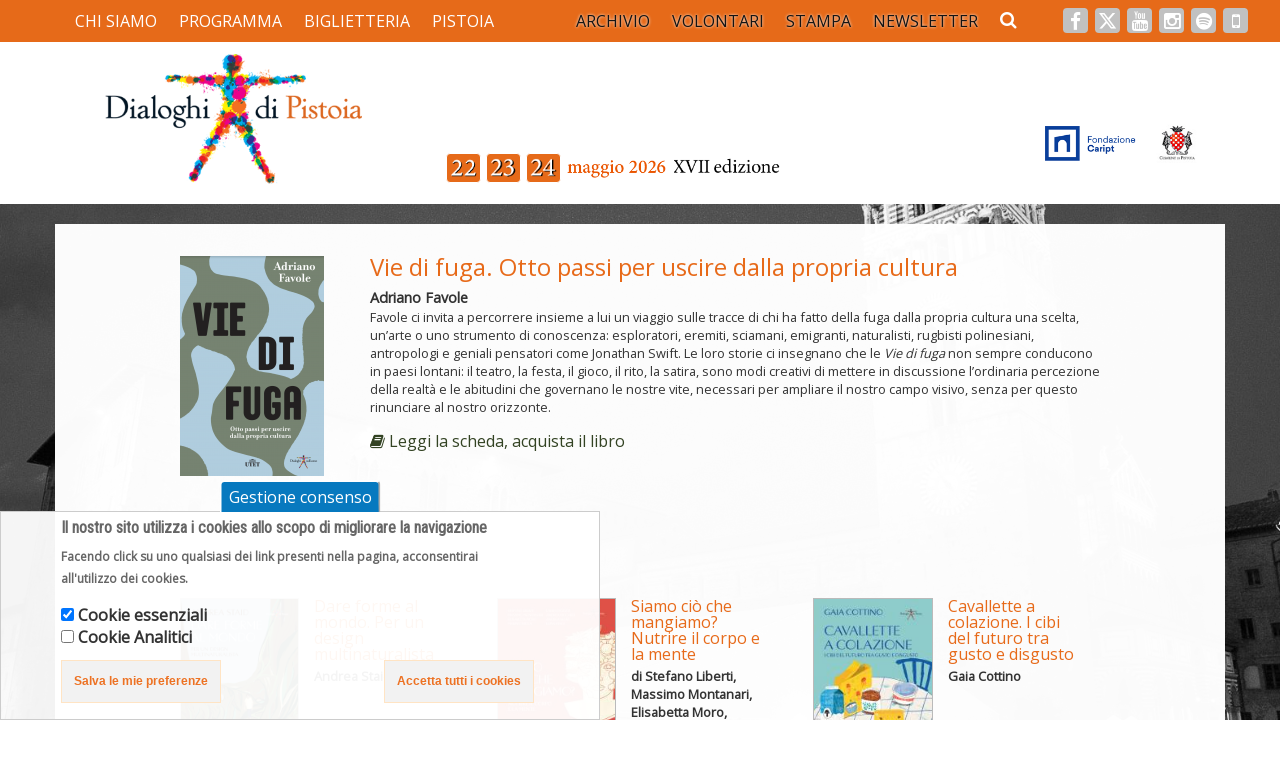

--- FILE ---
content_type: text/html; charset=utf-8
request_url: https://www.dialoghisulluomo.it/it/i-libri-dei-dialoghi/vie-di-fuga-otto-passi-uscire-dalla-propria-cultura
body_size: 15949
content:
<!DOCTYPE html>
<html lang="it" dir="ltr">
<head>
  <link rel="profile" href="http://www.w3.org/1999/xhtml/vocab" />
  <meta charset="utf-8">
  <meta name="viewport" content="width=device-width, initial-scale=1.0">
	
	
	
	
	
	  

    
 <link rel="image_src" href="http://www.dialoghidipistoia.it/docs/dialoghi_lg.jpg" / >
<meta property="og:image" content="http://www.dialoghidipistoia.it/docs/dialoghi_lg.jpg">
<meta property="og:image:type" content="image/jpeg">
<meta property="og:image:width" content="1024">
<meta property="og:image:height" content="1024">
	<meta property="og:description" content="Vie di fuga. Otto passi per uscire dalla propria cultura">

	
	
	

<meta property="og:site_name" content="dialoghidipistoia.it" />
<meta property="og:type" content="article" />
    <meta property="article:publisher" content="https://www.facebook.com" />
<meta property="og:title" content="#DIALOGHIDIPISTOIA">
<meta property="og:description" content="Vie di fuga. Otto passi per uscire dalla propria cultura">
<meta property="og:image" content="http://www.dialoghidipistoia.it/docs/dialoghi_lg.jpg" >
<meta property="og:url" content="http://www.dialoghidipistoia.it/docs/dialoghi_lg.jpg">


	<meta property="article:section" content="entertainment" >

<meta name="twitter:card" content="summary_large_image" />
<meta name="twitter:site" content="@dialoghidipistoia" />
<meta name="twitter:title" content="#DIALOGHIDIPISTOIA" >
<meta name="twitter:description" content="Vie di fuga. Otto passi per uscire dalla propria cultura">
<meta name="twitter:image" content="http://www.dialoghidipistoia.it/docs/dialoghi_lg.jpg" >
<meta name="twitter:url" content="http://www.dialoghidipistoia.it/docs/dialoghi_lg.jpg">
<meta name="gs:twitter:text" content="Vie di fuga. Otto passi per uscire dalla propria cultura">

	
	
	
	
	
  <meta http-equiv="Content-Type" content="text/html; charset=utf-8" />
<meta name="Generator" content="Drupal 7 (http://drupal.org)" />
<link rel="canonical" href="/it/i-libri-dei-dialoghi/vie-di-fuga-otto-passi-uscire-dalla-propria-cultura" />
<link rel="shortlink" href="/it/node/5649" />
<link rel="shortcut icon" href="https://www.dialoghisulluomo.it/sites/default/files/rassegna_favicon.ico" type="image/vnd.microsoft.icon" />
  <title>Vie di fuga. Otto passi per uscire dalla propria cultura | Dialoghi di Pistoia</title>
  
  <script type="text/javascript" src="//platform-api.sharethis.com/js/sharethis.js#property=58e1f717bf4406001103d178&product=inline-share-buttons"></script>
  
  <!--
  <script type="text/javascript" src="//platform-api.sharethis.com/js/sharethis.js#property=58e1f717bf4406001103d178&product=custom-share-buttons"></script>
  -->
  
    <link rel="stylesheet" href="https://maxcdn.bootstrapcdn.com/font-awesome/4.7.0/css/font-awesome.min.css">
 <!-- <link href="https://fonts.googleapis.com/css?family=Cinzel|Della+Respira|Open+Sans" rel="stylesheet"> -->
	
	<link rel="stylesheet" href="https://cdnjs.cloudflare.com/ajax/libs/font-awesome/6.5.2/css/all.min.css" integrity="sha512-SnH5WK+bZxgPHs44uWIX+LLJAJ9/2PkPKZ5QiAj6Ta86w+fsb2TkcmfRyVX3pBnMFcV7oQPJkl9QevSCWr3W6A==" crossorigin="anonymous" referrerpolicy="no-referrer" />
  
  
  <link href="https://fonts.googleapis.com/css?family=Open+Sans|Della+Respira|Roboto+Condensed" rel="stylesheet"> 
  <!--
  https://www.onlinewebfonts.com/download/e5416ecbd6d962854281d2199529fdff
  -->
  <link type="text/css" rel="stylesheet" href="https://www.dialoghisulluomo.it/sites/default/files/css/css_lQaZfjVpwP_oGNqdtWCSpJT1EMqXdMiU84ekLLxQnc4.css" media="all" />
<link type="text/css" rel="stylesheet" href="https://www.dialoghisulluomo.it/sites/default/files/css/css_G2AMtAl-toU7SPZoSoKfT5r51zDhKB_hqKeLu9NWGFk.css" media="all" />
<link type="text/css" rel="stylesheet" href="https://www.dialoghisulluomo.it/sites/default/files/css/css_XHWSuVJpN_kim6V8r3j4DNjNeH251Nh8MK0njqalvMM.css" media="all" />
<link type="text/css" rel="stylesheet" href="https://cdnjs.cloudflare.com/ajax/libs/font-awesome/4.4.0/css/font-awesome.min.css" media="all" />
<link type="text/css" rel="stylesheet" href="https://www.dialoghisulluomo.it/sites/default/files/css/css_U7aDhL8paovGSwaGE0hGtGTCoaSih3jV-W87BpJNIQ4.css" media="all" />
<link type="text/css" rel="stylesheet" href="//cdn.jsdelivr.net/bootstrap/3.3.5/css/bootstrap.min.css" media="all" />
<link type="text/css" rel="stylesheet" href="https://www.dialoghisulluomo.it/sites/default/files/css/css_CTwopEweBwF13W0Q26kDJ8YynFzZ4BQgxifVK1SoB5A.css" media="all" />
  <!-- HTML5 element support for IE6-8 -->
  <!--[if lt IE 9]>
    <script src="https://cdn.jsdelivr.net/html5shiv/3.7.3/html5shiv-printshiv.min.js"></script>
  <![endif]-->
  <script src="//ajax.googleapis.com/ajax/libs/jquery/1.10.2/jquery.min.js"></script>
<script>window.jQuery || document.write("<script src='/sites/all/modules/jquery_update/replace/jquery/1.10/jquery.min.js'>\x3C/script>")</script>
<script src="https://www.dialoghisulluomo.it/sites/default/files/js/js_Hfha9RCTNm8mqMDLXriIsKGMaghzs4ZaqJPLj2esi7s.js"></script>
<script src="https://www.dialoghisulluomo.it/sites/default/files/js/js_TVTqjz8JHRb2KK9hlzuk0YsjzD013dKyYX_OTz-2VXU.js"></script>
<script src="//cdn.jsdelivr.net/bootstrap/3.3.5/js/bootstrap.min.js"></script>
<script src="https://www.dialoghisulluomo.it/sites/default/files/js/js_iUFYIHSN-jb6VhdXyGkNFocslLVnuezsy4pCChmU9mo.js"></script>
<script src="https://www.dialoghisulluomo.it/sites/default/files/js/js_kAklNo2-KJybGqvSH8U621xIsculcyOFW9g-DcYaiTA.js"></script>
<script>(function(i,s,o,g,r,a,m){i["GoogleAnalyticsObject"]=r;i[r]=i[r]||function(){(i[r].q=i[r].q||[]).push(arguments)},i[r].l=1*new Date();a=s.createElement(o),m=s.getElementsByTagName(o)[0];a.async=1;a.src=g;m.parentNode.insertBefore(a,m)})(window,document,"script","//www.google-analytics.com/analytics.js","ga");ga("create", "UA-15987099-1", {"cookieDomain":"auto"});ga("set", "anonymizeIp", true);ga("send", "pageview");</script>
<script src="https://www.dialoghisulluomo.it/sites/default/files/js/js_Y6U7-Z7MycGEGM3wJJDtTf5cvChJYv2SAbSuzVBT9Vc.js"></script>
<script>jQuery.extend(Drupal.settings, {"basePath":"\/","pathPrefix":"it\/","setHasJsCookie":0,"ajaxPageState":{"theme":"rassegna","theme_token":"JGaKwTdGNqli7-rn5IiBdzS3Y6F5o-_hJba-B9OtWRc","js":{"0":1,"sites\/all\/modules\/eu_cookie_compliance\/js\/eu_cookie_compliance.js":1,"sites\/all\/themes\/bootstrap\/js\/bootstrap.js":1,"\/\/ajax.googleapis.com\/ajax\/libs\/jquery\/1.10.2\/jquery.min.js":1,"1":1,"misc\/jquery-extend-3.4.0.js":1,"misc\/jquery-html-prefilter-3.5.0-backport.js":1,"misc\/jquery.once.js":1,"misc\/drupal.js":1,"sites\/all\/modules\/eu_cookie_compliance\/js\/jquery.cookie-1.4.1.min.js":1,"\/\/cdn.jsdelivr.net\/bootstrap\/3.3.5\/js\/bootstrap.min.js":1,"sites\/all\/modules\/dialoghi\/js\/dialoghi.js":1,"public:\/\/languages\/it_y2yVyMy1OmWwbgBKLoFoPg-Deyh6-FvDEztATjCxJjY.js":1,"sites\/all\/libraries\/colorbox\/jquery.colorbox-min.js":1,"sites\/all\/modules\/colorbox\/js\/colorbox.js":1,"sites\/all\/modules\/colorbox\/styles\/stockholmsyndrome\/colorbox_style.js":1,"sites\/all\/modules\/colorbox\/js\/colorbox_load.js":1,"sites\/all\/modules\/tb_megamenu\/js\/tb-megamenu-frontend.js":1,"sites\/all\/modules\/tb_megamenu\/js\/tb-megamenu-touch.js":1,"sites\/all\/modules\/google_analytics\/googleanalytics.js":1,"2":1,"sites\/all\/themes\/rassegna\/js\/rassegna.js":1},"css":{"modules\/system\/system.base.css":1,"sites\/all\/modules\/date\/date_api\/date.css":1,"sites\/all\/modules\/date\/date_popup\/themes\/datepicker.1.7.css":1,"sites\/all\/modules\/dialoghi\/css\/dialoghi.css":1,"modules\/field\/theme\/field.css":1,"sites\/all\/modules\/footer_sitemap\/footer_sitemap.css":1,"modules\/node\/node.css":1,"sites\/all\/modules\/youtube\/css\/youtube.css":1,"sites\/all\/modules\/views\/css\/views.css":1,"sites\/all\/modules\/ckeditor\/css\/ckeditor.css":1,"sites\/all\/modules\/colorbox\/styles\/stockholmsyndrome\/colorbox_style.css":1,"sites\/all\/modules\/ctools\/css\/ctools.css":1,"https:\/\/cdnjs.cloudflare.com\/ajax\/libs\/font-awesome\/4.4.0\/css\/font-awesome.min.css":1,"sites\/all\/modules\/tb_megamenu\/css\/bootstrap.css":1,"sites\/all\/modules\/tb_megamenu\/css\/base.css":1,"sites\/all\/modules\/tb_megamenu\/css\/default.css":1,"sites\/all\/modules\/tb_megamenu\/css\/compatibility.css":1,"sites\/all\/modules\/eu_cookie_compliance\/css\/eu_cookie_compliance.css":1,"public:\/\/ctools\/css\/85760125e0b573c174141d9adf192778.css":1,"\/\/cdn.jsdelivr.net\/bootstrap\/3.3.5\/css\/bootstrap.min.css":1,"sites\/all\/themes\/bootstrap\/css\/3.3.5\/overrides.min.css":1,"sites\/all\/themes\/rassegna\/css\/rassegna.css":1}},"colorbox":{"opacity":"0.85","current":"{current} of {total}","previous":"\u00ab Prev","next":"Next \u00bb","close":"Close","maxWidth":"98%","maxHeight":"98%","fixed":true,"mobiledetect":true,"mobiledevicewidth":"480px","file_public_path":"\/sites\/default\/files","specificPagesDefaultValue":"admin*\nimagebrowser*\nimg_assist*\nimce*\nnode\/add\/*\nnode\/*\/edit\nprint\/*\nprintpdf\/*\nsystem\/ajax\nsystem\/ajax\/*"},"urlIsAjaxTrusted":{"\/it\/i-libri-dei-dialoghi\/vie-di-fuga-otto-passi-uscire-dalla-propria-cultura":true},"eu_cookie_compliance":{"cookie_policy_version":"1.0.0","popup_enabled":1,"popup_agreed_enabled":0,"popup_hide_agreed":0,"popup_clicking_confirmation":false,"popup_scrolling_confirmation":false,"popup_html_info":"\u003Cbutton type=\u0022button\u0022 class=\u0022eu-cookie-withdraw-tab\u0022\u003EGestione consenso\u003C\/button\u003E\n\u003Cdiv class=\u0022eu-cookie-compliance-banner eu-cookie-compliance-banner-info eu-cookie-compliance-banner--categories\u0022\u003E\n  \u003Cdiv class=\u0022popup-content info\u0022\u003E\n    \u003Cdiv id=\u0022popup-text\u0022\u003E\n      \u003Ch2\u003EIl nostro sito utilizza i cookies allo scopo di migliorare la navigazione\u003C\/h2\u003E\n\u003Cp\u003EFacendo click su uno qualsiasi dei link presenti nella pagina, acconsentirai all\u0027utilizzo dei cookies.\u003C\/p\u003E\n              \u003Cbutton type=\u0022button\u0022 class=\u0022find-more-button eu-cookie-compliance-more-button\u0022\u003EInfo\u003C\/button\u003E\n          \u003C\/div\u003E\n          \u003Cdiv id=\u0022eu-cookie-compliance-categories\u0022 class=\u0022eu-cookie-compliance-categories\u0022\u003E\n                  \u003Cdiv class=\u0022eu-cookie-compliance-category\u0022\u003E\n            \u003Cdiv\u003E\n              \u003Cinput type=\u0022checkbox\u0022 name=\u0022cookie-categories\u0022 id=\u0022cookie-category-cookie-essenziali\u0022\n                     value=\u0022cookie_essenziali\u0022\n                     checked                      \u003E\n              \u003Clabel for=\u0022cookie-category-cookie-essenziali\u0022\u003ECookie essenziali\u003C\/label\u003E\n            \u003C\/div\u003E\n                      \u003Cdiv class=\u0022eu-cookie-compliance-category-description\u0022\u003E\u003C\/div\u003E\n                  \u003C\/div\u003E\n                  \u003Cdiv class=\u0022eu-cookie-compliance-category\u0022\u003E\n            \u003Cdiv\u003E\n              \u003Cinput type=\u0022checkbox\u0022 name=\u0022cookie-categories\u0022 id=\u0022cookie-category-cookie-analitici\u0022\n                     value=\u0022cookie_analitici\u0022\n                                           \u003E\n              \u003Clabel for=\u0022cookie-category-cookie-analitici\u0022\u003ECookie Analitici\u003C\/label\u003E\n            \u003C\/div\u003E\n                      \u003Cdiv class=\u0022eu-cookie-compliance-category-description\u0022\u003E\u003C\/div\u003E\n                  \u003C\/div\u003E\n                          \u003Cdiv class=\u0022eu-cookie-compliance-categories-buttons\u0022\u003E\n            \u003Cbutton type=\u0022button\u0022\n                    class=\u0022eu-cookie-compliance-save-preferences-button\u0022\u003ESalva le mie preferenze\u003C\/button\u003E\n          \u003C\/div\u003E\n              \u003C\/div\u003E\n    \n    \u003Cdiv id=\u0022popup-buttons\u0022 class=\u0022eu-cookie-compliance-has-categories\u0022\u003E\n      \u003Cbutton type=\u0022button\u0022 class=\u0022agree-button eu-cookie-compliance-default-button\u0022\u003EAccetta tutti i cookies\u003C\/button\u003E\n              \u003Cbutton type=\u0022button\u0022 class=\u0022eu-cookie-withdraw-button eu-cookie-compliance-hidden\u0022 \u003ERevoca il consenso\u003C\/button\u003E\n          \u003C\/div\u003E\n  \u003C\/div\u003E\n\u003C\/div\u003E","use_mobile_message":false,"mobile_popup_html_info":"  \u003Cbutton type=\u0022button\u0022 class=\u0022eu-cookie-withdraw-tab\u0022\u003EGestione consenso\u003C\/button\u003E\n\u003Cdiv class=\u0022eu-cookie-compliance-banner eu-cookie-compliance-banner-info eu-cookie-compliance-banner--categories\u0022\u003E\n  \u003Cdiv class=\u0022popup-content info\u0022\u003E\n    \u003Cdiv id=\u0022popup-text\u0022\u003E\n                    \u003Cbutton type=\u0022button\u0022 class=\u0022find-more-button eu-cookie-compliance-more-button\u0022\u003EInfo\u003C\/button\u003E\n          \u003C\/div\u003E\n          \u003Cdiv id=\u0022eu-cookie-compliance-categories\u0022 class=\u0022eu-cookie-compliance-categories\u0022\u003E\n                  \u003Cdiv class=\u0022eu-cookie-compliance-category\u0022\u003E\n            \u003Cdiv\u003E\n              \u003Cinput type=\u0022checkbox\u0022 name=\u0022cookie-categories\u0022 id=\u0022cookie-category-cookie-essenziali\u0022\n                     value=\u0022cookie_essenziali\u0022\n                     checked                      \u003E\n              \u003Clabel for=\u0022cookie-category-cookie-essenziali\u0022\u003ECookie essenziali\u003C\/label\u003E\n            \u003C\/div\u003E\n                      \u003Cdiv class=\u0022eu-cookie-compliance-category-description\u0022\u003E\u003C\/div\u003E\n                  \u003C\/div\u003E\n                  \u003Cdiv class=\u0022eu-cookie-compliance-category\u0022\u003E\n            \u003Cdiv\u003E\n              \u003Cinput type=\u0022checkbox\u0022 name=\u0022cookie-categories\u0022 id=\u0022cookie-category-cookie-analitici\u0022\n                     value=\u0022cookie_analitici\u0022\n                                           \u003E\n              \u003Clabel for=\u0022cookie-category-cookie-analitici\u0022\u003ECookie Analitici\u003C\/label\u003E\n            \u003C\/div\u003E\n                      \u003Cdiv class=\u0022eu-cookie-compliance-category-description\u0022\u003E\u003C\/div\u003E\n                  \u003C\/div\u003E\n                          \u003Cdiv class=\u0022eu-cookie-compliance-categories-buttons\u0022\u003E\n            \u003Cbutton type=\u0022button\u0022\n                    class=\u0022eu-cookie-compliance-save-preferences-button\u0022\u003ESalva le mie preferenze\u003C\/button\u003E\n          \u003C\/div\u003E\n              \u003C\/div\u003E\n    \n    \u003Cdiv id=\u0022popup-buttons\u0022 class=\u0022eu-cookie-compliance-has-categories\u0022\u003E\n      \u003Cbutton type=\u0022button\u0022 class=\u0022agree-button eu-cookie-compliance-default-button\u0022\u003EAccetta tutti i cookies\u003C\/button\u003E\n              \u003Cbutton type=\u0022button\u0022 class=\u0022eu-cookie-withdraw-button eu-cookie-compliance-hidden\u0022 \u003ERevoca il consenso\u003C\/button\u003E\n          \u003C\/div\u003E\n  \u003C\/div\u003E\n\u003C\/div\u003E\n","mobile_breakpoint":"768","popup_html_agreed":"\u003Cdiv\u003E\n  \u003Cdiv class=\u0022popup-content agreed\u0022\u003E\n    \u003Cdiv id=\u0022popup-text\u0022\u003E\n      \u003Ch2\u003EThank you for accepting cookies\u003C\/h2\u003E\n\u003Cp\u003EYou can now hide this message or find out more about cookies.\u003C\/p\u003E\n    \u003C\/div\u003E\n    \u003Cdiv id=\u0022popup-buttons\u0022\u003E\n      \u003Cbutton type=\u0022button\u0022 class=\u0022hide-popup-button eu-cookie-compliance-hide-button\u0022\u003ENascondi\u003C\/button\u003E\n              \u003Cbutton type=\u0022button\u0022 class=\u0022find-more-button eu-cookie-compliance-more-button-thank-you\u0022 \u003EMore info\u003C\/button\u003E\n          \u003C\/div\u003E\n  \u003C\/div\u003E\n\u003C\/div\u003E","popup_use_bare_css":false,"popup_height":"auto","popup_width":600,"popup_delay":2000,"popup_link":"\/it\/informativa-trattamento-di-dati-personali","popup_link_new_window":0,"popup_position":null,"fixed_top_position":false,"popup_language":"it","store_consent":true,"better_support_for_screen_readers":0,"reload_page":0,"domain":"","domain_all_sites":0,"popup_eu_only_js":0,"cookie_lifetime":"10","cookie_session":false,"disagree_do_not_show_popup":0,"method":"categories","allowed_cookies":"cookie_analitici:_ga\r\ncookie_analitici:personalization_id\r\ncookie_analitici:__sharethis_cookie_test__","withdraw_markup":"\u003Cbutton type=\u0022button\u0022 class=\u0022eu-cookie-withdraw-tab\u0022\u003EGestione consenso\u003C\/button\u003E\n\u003Cdiv class=\u0022eu-cookie-withdraw-banner\u0022\u003E\n  \u003Cdiv class=\u0022popup-content info\u0022\u003E\n    \u003Cdiv id=\u0022popup-text\u0022\u003E\n      \u003Cp\u003EGestisci le tue preferenze\u003C\/p\u003E\n    \u003C\/div\u003E\n    \u003Cdiv id=\u0022popup-buttons\u0022\u003E\n      \u003Cbutton type=\u0022button\u0022 class=\u0022eu-cookie-withdraw-button\u0022\u003ERevoca il consenso\u003C\/button\u003E\n    \u003C\/div\u003E\n  \u003C\/div\u003E\n\u003C\/div\u003E\n","withdraw_enabled":1,"withdraw_button_on_info_popup":1,"cookie_categories":["cookie_essenziali","cookie_analitici"],"cookie_categories_details":{"cookie_essenziali":{"weight":0,"machine_name":"cookie_essenziali","label":"Cookie essenziali","description":"","checkbox_default_state":"checked"},"cookie_analitici":{"weight":0,"machine_name":"cookie_analitici","label":"Cookie Analitici","description":"","checkbox_default_state":"unchecked"}},"enable_save_preferences_button":1,"cookie_name":"","cookie_value_disagreed":"0","cookie_value_agreed_show_thank_you":"1","cookie_value_agreed":"2","containing_element":"body","automatic_cookies_removal":1},"googleanalytics":{"trackOutbound":1,"trackMailto":1,"trackDownload":1,"trackDownloadExtensions":"7z|aac|arc|arj|asf|asx|avi|bin|csv|doc|exe|flv|gif|gz|gzip|hqx|jar|jpe?g|js|mp(2|3|4|e?g)|mov(ie)?|msi|msp|pdf|phps|png|ppt|qtm?|ra(m|r)?|sea|sit|tar|tgz|torrent|txt|wav|wma|wmv|wpd|xls|xml|z|zip","trackColorbox":1},"bootstrap":{"anchorsFix":"0","anchorsSmoothScrolling":"0","formHasError":1,"popoverEnabled":1,"popoverOptions":{"animation":1,"html":0,"placement":"right","selector":"","trigger":"click","triggerAutoclose":1,"title":"","content":"","delay":0,"container":"body"},"tooltipEnabled":1,"tooltipOptions":{"animation":1,"html":0,"placement":"auto left","selector":"","trigger":"hover focus","delay":0,"container":"body"}}});</script>
	
	
	<!-- Meta Pixel Code -->
<script>
!function(f,b,e,v,n,t,s)
{if(f.fbq)return;n=f.fbq=function(){n.callMethod?
n.callMethod.apply(n,arguments):n.queue.push(arguments)};
if(!f._fbq)f._fbq=n;n.push=n;n.loaded=!0;n.version='2.0';
n.queue=[];t=b.createElement(e);t.async=!0;
t.src=v;s=b.getElementsByTagName(e)[0];
s.parentNode.insertBefore(t,s)}(window, document,'script',
'https://connect.facebook.net/en_US/fbevents.js');
fbq('init', '539059341644223');
fbq('track', 'PageView');
</script>
<noscript><img height="1" width="1" style="display:none"
src="https://www.facebook.com/tr?id=539059341644223&ev=PageView&noscript=1"
/></noscript>
<!-- End Meta Pixel Code -->

	
</head>
<body class="navbar-is-static-top html not-front not-logged-in no-sidebars page-node page-node- page-node-5649 node-type-libro i18n-it">
  <div id="skip-link">
    <a href="#main-content" class="element-invisible element-focusable">Salta al contenuto principale</a>
  </div>
	<div id="page-bg"></div>
    <header id="mega" role="banner" class="navbar navbar-static-top navbar-default">
  
<div id="mega-area" class="all-width">
  <div class="region region-mega">
    <section id="block-tb-megamenu-main-menu" class="block block-tb-megamenu clearfix">

      
  <div  class="tb-megamenu tb-megamenu-main-menu" role="navigation" aria-label="Main navigation">
      <button data-target=".nav-collapse" data-toggle="collapse" class="btn btn-navbar tb-megamenu-button" type="button">
      <i class="fa fa-reorder"></i>
    </button>
    <div class="nav-collapse  always-show">
    <ul  class="tb-megamenu-nav nav level-0 items-17">
    <li  data-id="1394" data-level="1" data-type="menu_item" data-class="" data-xicon="" data-caption="" data-alignsub="" data-group="0" data-hidewcol="0" data-hidesub="0" class="tb-megamenu-item level-1 mega dropdown">
          <a href="/it/chi-siamo"  class="dropdown-toggle">
                chi siamo                  <span class="caret"></span>
                      </a>
        <div  data-class="" data-width="700" style="width: 700px;" class="tb-megamenu-submenu dropdown-menu mega-dropdown-menu nav-child">
  <div class="mega-dropdown-inner">
    <div  class="tb-megamenu-row row-fluid">
  <div  data-class="" data-width="12" data-hidewcol="0" id="tb-megamenu-column-1" class="tb-megamenu-column span12  mega-col-nav">
  <div class="tb-megamenu-column-inner mega-inner clearfix">
        <ul  class="tb-megamenu-subnav mega-nav level-1 items-5">
    <li  data-id="1414" data-level="2" data-type="menu_item" data-class="" data-xicon="" data-caption="" data-alignsub="" data-group="0" data-hidewcol="0" data-hidesub="0" class="tb-megamenu-item level-2 mega">
          <a href="/it/chi-siamo"  title="Gli Organizzatori">
                Gli Organizzatori                      </a>
          </li>

  <li  data-id="1415" data-level="2" data-type="menu_item" data-class="" data-xicon="" data-caption="" data-alignsub="" data-group="0" data-hidewcol="0" data-hidesub="0" class="tb-megamenu-item level-2 mega">
          <a href="/it/che-cos%C3%A8-il-festival-dialoghi-di-pistoia" >
                che cosa è Dialoghi di Pistoia                      </a>
          </li>

  <li  data-id="1416" data-level="2" data-type="menu_item" data-class="" data-xicon="" data-caption="" data-alignsub="" data-group="0" data-hidewcol="0" data-hidesub="0" class="tb-megamenu-item level-2 mega">
          <a href="/it/la-storia-del-festival" >
                la storia del festival                      </a>
          </li>

  <li  data-id="805" data-level="2" data-type="menu_item" data-class="" data-xicon="" data-caption="" data-alignsub="" data-group="0" data-hidewcol="0" data-hidesub="0" class="tb-megamenu-item level-2 mega">
          <a href="/it/i-libri-dei-dialoghi" >
                i libri dei Dialoghi                      </a>
          </li>

  <li  data-id="2497" data-level="2" data-type="menu_item" data-class="" data-xicon="" data-caption="" data-alignsub="" data-group="0" data-hidewcol="0" data-hidesub="0" class="tb-megamenu-item level-2 mega">
          <a href="https://www.dialoghidipistoia.it/it/sostenibilita"  title="Sostenibilità">
                Sostenibilità                      </a>
          </li>
</ul>
  </div>
</div>
</div>

<div  class="tb-megamenu-row row-fluid">
  <div  data-showblocktitle="0" data-class="" data-width="12" data-hidewcol="" id="tb-megamenu-column-2" class="tb-megamenu-column span12  mega-col-nav">
  <div class="tb-megamenu-column-inner mega-inner clearfix">
        <div  data-type="block" data-block="block--20" class="tb-megamenu-block tb-block tb-megamenu-block">
  <div class="block-inner">
    <section id="block-block-20" class="block block-block clearfix">

      
  



<div class="col-md-6">
<a class="mm-graphic-link" id="link-to-cosa-e-dialoghi" href="https://www.dialoghisulluomo.it/it/chi-siamo">
<div class="mm-graphic-link-title">Gli Organizzatori</div>
<div class="mm-graphic-link-deco"></div>
</a>
</div>

<div class="col-md-6">
<a class="mm-graphic-link" id="link-to-cosa-e-dialoghi" href="https://www.dialoghisulluomo.it/it/la-storia-del-festival">
<div class="mm-graphic-link-title">La Storia del Festival</div>
<div class="mm-graphic-link-deco"></div>
</a>
</div>

<div class="col-md-6">
<a class="mm-graphic-link" id="link-to-cosa-e-dialoghi" href="https://www.dialoghisulluomo.it/it/che-cos%C3%A8-il-festival-dialoghi-di-pistoia">
<div class="mm-graphic-link-title">Che cos'è</div>
<div class="mm-graphic-link-deco"></div>
</a>
</div>

<div class="col-md-6">
<a class="mm-graphic-link"  id="link-to-libri" href="https://www.dialoghisulluomo.it/it/i-libri-dei-dialoghi">
<div class="mm-graphic-link-title">I Libri dei Dialoghi</div>

<div class="view view-libri-per-autore view-id-libri_per_autore view-display-id-block_2 view-dom-id-f357dd77a76a90b34712d71487e150ff">
        
  
  
      <div class="view-content">
        <div class="views-row views-row-1 views-row-odd views-row-first views-row-last">
      
  <div class="views-field views-field-field-spotcover">        <div class="field-content"><img class="img-responsive" src="https://www.dialoghisulluomo.it/sites/default/files/styles/medium/public/STAID-Dare-forme-al-mondo.png?itok=1LHTsfjW" width="144" height="220" alt="" /></div>  </div>  </div>
    </div>
  
  
  
  
  
  
</div></a>
</div>

<div class="col-md-12">
<a style="height: 44px; padding-top:12px !important;" class="mm-graphic-link"  id="link-to-libri" href="https://www.dialoghisulluomo.it/it/sostenibilita">
<div class="mm-graphic-link-title">Sostenibilità</div>


</a>
</div>




</section>
  </div>
</div>
  </div>
</div>
</div>
  </div>
</div>
  </li>

  <li  data-id="1392" data-level="1" data-type="menu_item" data-class="" data-xicon="" data-caption="" data-alignsub="left" data-group="0" data-hidewcol="0" data-hidesub="0" class="tb-megamenu-item level-1 mega mega-align-left dropdown">
          <a href="/it/23-24-25-maggio-2025-sedicesima-edizione"  class="dropdown-toggle">
                programma                  <span class="caret"></span>
                      </a>
        <div  data-class="" data-width="700" style="width: 700px;" class="tb-megamenu-submenu dropdown-menu mega-dropdown-menu nav-child">
  <div class="mega-dropdown-inner">
    <div  class="tb-megamenu-row row-fluid">
  <div  data-showblocktitle="0" data-class="" data-width="12" data-hidewcol="" id="tb-megamenu-column-3" class="tb-megamenu-column span12  mega-col-nav">
  <div class="tb-megamenu-column-inner mega-inner clearfix">
        <div  data-type="block" data-block="block--21" class="tb-megamenu-block tb-block tb-megamenu-block">
  <div class="block-inner">
    <section id="block-block-21" class="block block-block clearfix">

      
  





<div class="row">


<div class="col-md-6">
		
	
	
	
<a class="mm-graphic-link in-theme" id="link-to-programma" href="https://www.dialoghisulluomo.it/it/22-23-24-maggio-2026-diciasettesima-edizione">
<div class="mm-graphic-link-title">Programma 2026</div>
	<!--<div class="a-breve">Disponibile dal 26 Aprile</div>-->
<div class="mm-graphic-link-deco" id="mm-graphic-link-deco-programma"></div>
</a>
	
		
<a style="display:none;" class="mm-graphic-link in-theme" id="link-to-relatori" href="/it/protagonisti/2025">
<div class="mm-graphic-link-title">Relatori</div>
<!--	<div class="a-breve">Disponibile dal 26 Aprile</div>-->
<div class="mm-graphic-link-deco" id="mm-graphic-link-deco-relatori"></div>
</a>

</div>

	
	

<div class="col-md-6">
<div class="row">
	
<a  class="mm-graphic-link in-theme" id="link-to-relatori" href="/it/protagonisti/2025">
<div class="mm-graphic-link-title">Relatori</div>
<!--	<div class="a-breve">Disponibile dal 26 Aprile</div>-->
<div class="mm-graphic-link-deco" id="mm-graphic-link-deco-relatori"></div>
</a>	
	
<a style="display:none;" class="mm-graphic-link" id="link-to-mostra-fotografica" href="https://www.dialoghisulluomo.it/it/mercati-cibi-e-aromi-mostra-fotografica-2024">
<div class="col-xs-12">
<div class="mm-graphic-link-title">Mostra Fotografica</div>
	<!--<div class="a-breve">Disponibile dal 26 Aprile</div>-->
</div>
	
	
	<!-- mostra colonna sx -->
<div class="col-xs-3">
	<!-- <div class="col-xs-3" style="display: none;"> -->
<p><img alt="" src="https://www.dialoghidipistoia.it/sites/default/files/styles/large/public/RAJASTAN%20039%20Jaisalmer_0.jpg?" style="height:auto;  width:100%" />
</div>
	
	
	<!-- mostra colonna dx -->
<div class="col-xs-9">
	<!-- <div class="col-xs-9" style="display: none;"> --> 
<strong>Mercati, cibi e aromi.<br>
Mostra fotografica di Marco Aime<br>
Dal 23 maggio, a cura di Giulia Cogoli<br>
Realizzata da Dialoghi di Pistoia e Confcommercio</strong>
	

    
<!--
<p><em>Orari di apertura mostra:</em><br />
<strong>24 - 26 maggio </strong>10 - 20<br />
<strong>27 maggio - 30 giugno</strong><br />
lunedì - venerdì: 10 - 13 e 15 - 18<br />
sabato,&nbsp;domenica e festivi: 10 - 18</p>-->
</div>

</a>
	
	
			

	<a style="display:none;" class="mm-graphic-link mm-graphic-link-2 in-theme" id="link-to-bambini" href="https://www.dialoghisulluomo.it/it/eventi-per-bambini">
<div class="mm-graphic-link-title">PROGRAMMA<br>per bambini e ragazzi</div>
	<!--<div class="a-breve">Disponibile dal 26 Aprile</div>-->
</a>
	
	
	
</div>


</div>



</div>


<div class="row_" style="display:none_;">
<div class="col-md-12">
		<a style="display:none_;" class="mm-graphic-link in-theme" id="link-to-bambini" href="https://www.dialoghisulluomo.it/it/eventi-per-bambini">
<div class="mm-graphic-link-title mm-graphic-link-title-no-caps">PROGRAMMA<br>per bambini e ragazzi</div>
	<!--<div class="a-breve">Disponibile dal 26 Aprile</div>-->
</a>
	
	
	
	<a style="display:none;" class="mm-graphic-link" id="link-to-mostra-fotografica" href="https://www.dialoghisulluomo.it/it/mercati-cibi-e-aromi-mostra-fotografica-2024">
<div class="col-xs-12">
<div class="mm-graphic-link-title">Mostra Fotografica</div>
	<!--<div class="a-breve">Disponibile dal 26 Aprile</div>-->
</div>
	
	
	<!-- mostra colonna sx -->
<div class="col-xs-3">
	<!-- <div class="col-xs-3" style="display: none;"> -->
<p><img alt="" src="https://www.dialoghidipistoia.it/sites/default/files/styles/large/public/RAJASTAN%20039%20Jaisalmer_0.jpg?" style="height:auto;  width:100%" />
</div>
	
	
	<!-- mostra colonna dx -->
<div class="col-xs-9">
	<!-- <div class="col-xs-9" style="display: none;"> --> 
<strong>Mercati, cibi e aromi.<br>
Mostra fotografica di Marco Aime<br>
Dal 23 maggio, a cura di Giulia Cogoli<br>
Realizzata da Dialoghi di Pistoia e Confcommercio</strong>
	

    
<!--
<p><em>Orari di apertura mostra:</em><br />
<strong>24 - 26 maggio </strong>10 - 20<br />
<strong>27 maggio - 30 giugno</strong><br />
lunedì - venerdì: 10 - 13 e 15 - 18<br />
sabato,&nbsp;domenica e festivi: 10 - 18</p>-->
</div>

</a>
	
	
			

	<a style="display:none;" class="mm-graphic-link in-theme" id="link-to-bambini" href="javascript:alert('Disponibile a breve.')">
<div class="mm-graphic-link-title">PROGRAMMA<br>per bambini e ragazzi</div>
	<!--<div class="a-breve">Disponibile dal 26 Aprile</div>-->
</a>
	
	</div>
</div>

<div class="row_">
<div id="programma-giorni-MM" class="col-sm-12">
		   
		  <span id="programma-giorni-l"> 
			  
              
			 	
		 <a id="pg1" href="javascript:alert('Disponibile a breve.')" class="not-link lc-insert">22</a>
			   <a id="pg2" href="javascript:alert('Disponibile a breve.')" class="not-link">23</a>
			  <a id="pg3" href="javascript:alert('Disponibile a breve.')" class="not-link">24</a> </span><span id="programma-giorni-centro">maggio 2026</span> <span id="programma-giorni-r">XVII edizione</span>   	
	

		   	
		   </div>

</div>









</section>
  </div>
</div>
  </div>
</div>
</div>

<div  class="tb-megamenu-row row-fluid">
  <div  data-class="" data-width="12" data-hidewcol="0" id="tb-megamenu-column-4" class="tb-megamenu-column span12  mega-col-nav">
  <div class="tb-megamenu-column-inner mega-inner clearfix">
        <ul  class="tb-megamenu-subnav mega-nav level-1 items-4">
    <li  data-id="1420" data-level="2" data-type="menu_item" data-class="" data-xicon="" data-caption="" data-alignsub="" data-group="0" data-hidewcol="0" data-hidesub="0" class="tb-megamenu-item level-2 mega">
          <a href="/it/23-24-25-maggio-2025-sedicesima-edizione" >
                programma 2025                      </a>
          </li>

  <li  data-id="312" data-level="2" data-type="menu_item" data-class="" data-xicon="" data-caption="" data-alignsub="" data-group="0" data-hidewcol="0" data-hidesub="0" class="tb-megamenu-item level-2 mega">
          <a href="/it/protagonisti/2023"  title="relatori">
                relatori                      </a>
          </li>

  <li  data-id="1417" data-level="2" data-type="menu_item" data-class="" data-xicon="" data-caption="" data-alignsub="" data-group="0" data-hidewcol="0" data-hidesub="0" class="tb-megamenu-item level-2 mega">
          <a href="/it/mercati-cibi-e-aromi-mostra-fotografica-2024"  title="mostra fotografica">
                mostra fotografica                      </a>
          </li>

  <li  data-id="2125" data-level="2" data-type="menu_item" data-class="" data-xicon="" data-caption="" data-alignsub="" data-group="0" data-hidewcol="0" data-hidesub="0" class="tb-megamenu-item level-2 mega">
          <a href="https://www.dialoghisulluomo.it/it/eventi-per-bambini"  title="Programma Bambini e Ragazzi">
                Programma Bambini e Ragazzi                      </a>
          </li>
</ul>
  </div>
</div>
</div>
  </div>
</div>
  </li>

  <li  data-id="260" data-level="1" data-type="menu_item" data-class="" data-xicon="" data-caption="" data-alignsub="" data-group="0" data-hidewcol="0" data-hidesub="0" class="tb-megamenu-item level-1 mega">
          <a href="/it/acquisto-biglietti" >
                biglietteria                      </a>
          </li>

  <li  data-id="1398" data-level="1" data-type="menu_item" data-class="" data-xicon="" data-caption="" data-alignsub="center" data-group="0" data-hidewcol="0" data-hidesub="0" class="tb-megamenu-item level-1 mega mega-align-center dropdown">
          <a href="/it/acquisto-biglietti"  class="dropdown-toggle" title="Pistoia">
                Pistoia                  <span class="caret"></span>
                      </a>
        <div  data-class="" data-width="550" style="width: 550px;" class="tb-megamenu-submenu dropdown-menu mega-dropdown-menu nav-child">
  <div class="mega-dropdown-inner">
    <div  class="tb-megamenu-row row-fluid">
  <div  data-class="" data-width="12" data-hidewcol="0" id="tb-megamenu-column-5" class="tb-megamenu-column span12  mega-col-nav">
  <div class="tb-megamenu-column-inner mega-inner clearfix">
        <ul  class="tb-megamenu-subnav mega-nav level-1 items-5">
    <li  data-id="265" data-level="2" data-type="menu_item" data-class="" data-xicon="" data-caption="" data-alignsub="" data-group="0" data-hidewcol="0" data-hidesub="0" class="tb-megamenu-item level-2 mega">
          <a href="/it/come-arrivare-a-pistoia" >
                come si arriva                      </a>
          </li>

  <li  data-id="874" data-level="2" data-type="menu_item" data-class="" data-xicon="" data-caption="" data-alignsub="" data-group="0" data-hidewcol="0" data-hidesub="0" class="tb-megamenu-item level-2 mega">
          <a href="/it/mangiare-e-dormire-a-pistoia" >
                dormire a Pistoia                      </a>
          </li>

  <li  data-id="1391" data-level="2" data-type="menu_item" data-class="" data-xicon="" data-caption="" data-alignsub="" data-group="0" data-hidewcol="0" data-hidesub="0" class="tb-megamenu-item level-2 mega">
          <a href="/it/mappa-di-pistoia" >
                mappa di Pistoia                      </a>
          </li>

  <li  data-id="340" data-level="2" data-type="menu_item" data-class="" data-xicon="" data-caption="" data-alignsub="" data-group="0" data-hidewcol="0" data-hidesub="0" class="tb-megamenu-item level-2 mega">
          <a href="/it/musei-e-mostre"  title="informazioni utili">
                musei e mostre                      </a>
          </li>

  <li  data-id="344" data-level="2" data-type="menu_item" data-class="" data-xicon="" data-caption="" data-alignsub="" data-group="0" data-hidewcol="0" data-hidesub="0" class="tb-megamenu-item level-2 mega">
          <a href="/it/informazioni"  title="informazioni utili
informazioni utili">
                informazioni                      </a>
          </li>
</ul>
  </div>
</div>
</div>

<div  class="tb-megamenu-row row-fluid">
  <div  data-showblocktitle="1" data-class="" data-width="12" data-hidewcol="" id="tb-megamenu-column-6" class="tb-megamenu-column span12  mega-col-nav">
  <div class="tb-megamenu-column-inner mega-inner clearfix">
        <div  data-type="block" data-block="block--23" class="tb-megamenu-block tb-block tb-megamenu-block">
  <div class="block-inner">
    <section id="block-block-23" class="block block-block clearfix">

        <h2 class="block-title">Pistoia</h2>
    
  





<div class="col-sm-6">
<a class="mm-graphic-link-pistoia" id="link-to-pistoia-mappa" href="https://www.dialoghisulluomo.it/it/come-arrivare-a-pistoia">
<div class="mm-graphic-link-icon"><i class="fa fa-car fa-3" aria-hidden="true"></i></div>
<div class="mm-graphic-link-title">Come si Arriva</div>

</a>
</div>



<div class="col-sm-6">
<a class="mm-graphic-link-pistoia" id="link-to-pistoia-mostre" href="https://www.dialoghisulluomo.it/it/mangiare-e-dormire-a-pistoia">
<div class="mm-graphic-link-icon"><i class="fa fa-bed  fa-3" aria-hidden="true"></i></div>
<div class="mm-graphic-link-title">Dormire a Pistoia</div>
</a>
</div>


<div class="col-sm-6">
<a class="mm-graphic-link-pistoia" id="link-to-pistoia-mappa" href="https://www.dialoghisulluomo.it/it/mappa-di-pistoia">
<div class="mm-graphic-link-icon"><i class="fa fa-map-marker fa-3" aria-hidden="true"></i></div>
<div class="mm-graphic-link-title">Mappa di Pistoia</div>

</a>
</div>



<div class="col-sm-6">
<a class="mm-graphic-link-pistoia" id="link-to-pistoia-mostre" href="https://www.dialoghisulluomo.it/it/musei-e-mostre">
<div class="mm-graphic-link-icon"><i class="fa fa-university  fa-3" aria-hidden="true"></i></div>
<div class="mm-graphic-link-title">Musei e Mostre</div>
</a>
</div>



<div class="col-sm-6 col-sm-offset-3">

<a class="mm-graphic-link-pistoia" id="link-to-pistoia-mostre" href="https://www.dialoghisulluomo.it/it/informazioni">
<div class="mm-graphic-link-icon"><i class="fa fa-info-circle  fa-3" aria-hidden="true"></i></div>
<div class="mm-graphic-link-title">Informazioni</div>
<div class="mm-info-top">
<strong>Comune di Pistoia</strong><br>
Ufficio Relazioni con il Pubblico<br>
piazza del Duomo 13<br>
numero verde: 800 012146<br>
</div>
</a>
</div>











</section>
  </div>
</div>
  </div>
</div>
</div>
  </div>
</div>
  </li>

  <li  data-id="1400" data-level="1" data-type="menu_item" data-class="" data-xicon="" data-caption="" data-alignsub="" data-group="0" data-hidewcol="0" data-hidesub="0" class="tb-megamenu-item level-1 mega dropdown">
          <a href="/it/programma/2025/video"  class="dropdown-toggle" title="Archivio">
                Archivio                  <span class="caret"></span>
                      </a>
        <div  data-class="" data-width="300" style="width: 300px;" class="tb-megamenu-submenu dropdown-menu mega-dropdown-menu nav-child">
  <div class="mega-dropdown-inner">
    <div  class="tb-megamenu-row row-fluid">
  <div  data-class="" data-width="12" data-hidewcol="0" id="tb-megamenu-column-7" class="tb-megamenu-column span12  mega-col-nav">
  <div class="tb-megamenu-column-inner mega-inner clearfix">
        <ul  class="tb-megamenu-subnav mega-nav level-1 items-7">
    <li  data-id="342" data-level="2" data-type="menu_item" data-class="" data-xicon="" data-caption="" data-alignsub="" data-group="0" data-hidewcol="0" data-hidesub="0" class="tb-megamenu-item level-2 mega">
          <a href="/it/programma/2025/audio"  title="Archivio audio">
                Archivio audio                      </a>
          </li>

  <li  data-id="343" data-level="2" data-type="menu_item" data-class="" data-xicon="" data-caption="" data-alignsub="" data-group="0" data-hidewcol="0" data-hidesub="0" class="tb-megamenu-item level-2 mega">
          <a href="/it/programma/2025/video"  title="Archivio video">
                Archivio video                      </a>
          </li>

  <li  data-id="341" data-level="2" data-type="menu_item" data-class="" data-xicon="" data-caption="" data-alignsub="" data-group="0" data-hidewcol="0" data-hidesub="0" class="tb-megamenu-item level-2 mega">
          <a href="/it/galleria-fotografica-2023"  title="archivio foto">
                archivio foto                      </a>
          </li>

  <li  data-id="1629" data-level="2" data-type="menu_item" data-class="" data-xicon="" data-caption="" data-alignsub="" data-group="0" data-hidewcol="0" data-hidesub="0" class="tb-megamenu-item level-2 mega">
          <a href="/it/effetto-festival"  title="Effettofestival">
                Effettofestival                      </a>
          </li>

  <li  data-id="1628" data-level="2" data-type="menu_item" data-class="" data-xicon="" data-caption="" data-alignsub="" data-group="0" data-hidewcol="0" data-hidesub="0" class="tb-megamenu-item level-2 mega">
          <a href="/it/archivio-mostre-fotografiche"  title="Archivio mostre fotografiche">
                Archivio mostre fotografiche                      </a>
          </li>

  <li  data-id="1774" data-level="2" data-type="menu_item" data-class="" data-xicon="" data-caption="" data-alignsub="" data-group="0" data-hidewcol="0" data-hidesub="0" class="tb-megamenu-item level-2 mega">
          <a href="/it/le-lezioni-di-antropologia-archivio" >
                Lezioni di antropologia                      </a>
          </li>

  <li  data-id="2061" data-level="2" data-type="menu_item" data-class="" data-xicon="" data-caption="" data-alignsub="" data-group="0" data-hidewcol="0" data-hidesub="0" class="tb-megamenu-item level-2 mega">
          <a href="/it/dieci-anni-il-libro"  title="Il Libro del Decennale">
                Il Libro del Decennale                      </a>
          </li>
</ul>
  </div>
</div>
</div>
  </div>
</div>
  </li>

  <li  data-id="347" data-level="1" data-type="menu_item" data-class="" data-xicon="" data-caption="" data-alignsub="" data-group="0" data-hidewcol="0" data-hidesub="0" class="tb-megamenu-item level-1 mega">
          <a href="/it/volontari"  title="volontari">
                volontari                      </a>
          </li>

  <li  data-id="1421" data-level="1" data-type="menu_item" data-class="" data-xicon="" data-caption="" data-alignsub="" data-group="0" data-hidewcol="0" data-hidesub="0" class="tb-megamenu-item level-1 mega dropdown">
          <a href="/it/area-stampa"  class="dropdown-toggle" title="Stampa">
                Stampa                  <span class="caret"></span>
                      </a>
        <div  data-class="" data-width="" class="tb-megamenu-submenu dropdown-menu mega-dropdown-menu nav-child">
  <div class="mega-dropdown-inner">
    <div  class="tb-megamenu-row row-fluid">
  <div  data-class="" data-width="12" data-hidewcol="0" id="tb-megamenu-column-8" class="tb-megamenu-column span12  mega-col-nav">
  <div class="tb-megamenu-column-inner mega-inner clearfix">
        <ul  class="tb-megamenu-subnav mega-nav level-1 items-6">
    <li  data-id="346" data-level="2" data-type="menu_item" data-class="" data-xicon="" data-caption="" data-alignsub="" data-group="0" data-hidewcol="0" data-hidesub="0" class="tb-megamenu-item level-2 mega">
          <a href="/it/area-stampa"  title="area stampa">
                area stampa                      </a>
          </li>

  <li  data-id="1422" data-level="2" data-type="menu_item" data-class="" data-xicon="" data-caption="" data-alignsub="" data-group="0" data-hidewcol="0" data-hidesub="0" class="tb-megamenu-item level-2 mega">
          <a href="/it/accredito-giornalisti" >
                accredito giornalisti                      </a>
          </li>

  <li  data-id="1424" data-level="2" data-type="menu_item" data-class="" data-xicon="" data-caption="" data-alignsub="" data-group="0" data-hidewcol="0" data-hidesub="0" class="tb-megamenu-item level-2 mega">
          <a href="/it/comunicati_stampa?ed=117"  title="Comunicati Stampa">
                Comunicati Stampa                      </a>
          </li>

  <li  data-id="1423" data-level="2" data-type="menu_item" data-class="" data-xicon="" data-caption="" data-alignsub="" data-group="0" data-hidewcol="0" data-hidesub="0" class="tb-megamenu-item level-2 mega">
          <a href="/it/immagini-per-stampa?title=&amp;ed=116"  title="Immagini per la Stampa">
                Immagini per la Stampa                      </a>
          </li>

  <li  data-id="1425" data-level="2" data-type="menu_item" data-class="" data-xicon="" data-caption="" data-alignsub="" data-group="0" data-hidewcol="0" data-hidesub="0" class="tb-megamenu-item level-2 mega">
          <a href="/it/rassegna-stampa-dialoghi?taxonomy_vocabulary_1_tid=117&amp;taxonomy_vocabulary_2_tid=All"  title="rassegna Stampa">
                rassegna Stampa                      </a>
          </li>

  <li  data-id="2501" data-level="2" data-type="menu_item" data-class="" data-xicon="" data-caption="" data-alignsub="" data-group="0" data-hidewcol="0" data-hidesub="0" class="tb-megamenu-item level-2 mega">
          <a href="/it/rassegna-stampa-2025" >
                Rassegna stampa sfogliabile                      </a>
          </li>
</ul>
  </div>
</div>
</div>
  </div>
</div>
  </li>

  <li  data-id="1396" data-level="1" data-type="menu_item" data-class="" data-xicon="" data-caption="" data-alignsub="" data-group="0" data-hidewcol="0" data-hidesub="0" class="tb-megamenu-item level-1 mega">
          <a href="/it/newsletter" >
                newsletter                      </a>
          </li>

  <li  data-id="1563" data-level="1" data-type="menu_item" data-class="" data-xicon="" data-caption="" data-alignsub="center" data-group="0" data-hidewcol="0" data-hidesub="0" class="tb-megamenu-item level-1 mega mega-align-center dropdown">
          <a href="/it/search/node"  class="dropdown-toggle" title="cerca">
                cerca                  <span class="caret"></span>
                      </a>
        <div  data-class="" data-width="300" style="width: 300px;" class="tb-megamenu-submenu dropdown-menu mega-dropdown-menu nav-child">
  <div class="mega-dropdown-inner">
    <div  class="tb-megamenu-row row-fluid">
  <div  data-showblocktitle="1" data-class="" data-width="12" data-hidewcol="" id="tb-megamenu-column-9" class="tb-megamenu-column span12  mega-col-nav">
  <div class="tb-megamenu-column-inner mega-inner clearfix">
        <div  data-type="block" data-block="search--form" class="tb-megamenu-block tb-block tb-megamenu-block">
  <div class="block-inner">
    <section id="block-search-form" class="block block-search clearfix">

      
  <form class="form-search content-search" action="/it/i-libri-dei-dialoghi/vie-di-fuga-otto-passi-uscire-dalla-propria-cultura" method="post" id="search-block-form--2" accept-charset="UTF-8"><div><div>
      <h2 class="element-invisible">Maschera di ricerca</h2>
    <div class="input-group"><input title="Inserire i termini da cercare." placeholder="Ricerca" class="form-control form-text" type="text" id="edit-search-block-form--4" name="search_block_form" value="" size="15" maxlength="128" /><span class="input-group-btn"><button type="submit" class="btn btn-primary"><span class="icon glyphicon glyphicon-search" aria-hidden="true"></span>
</button></span></div><div class="form-actions form-wrapper form-group" id="edit-actions--2"><button class="element-invisible btn btn-primary form-submit" type="submit" id="edit-submit--2" name="op" value="Ricerca">Ricerca</button>
</div><input type="hidden" name="form_build_id" value="form-Bh-YGp_rS1zW0mbkafDOKT_gjzi1FA7RXFQlJHHgN70" />
<input type="hidden" name="form_id" value="search_block_form" />
</div>
</div></form>
</section>
  </div>
</div>
  </div>
</div>
</div>
  </div>
</div>
  </li>
</ul>
      </div>
  </div>

</section>
<section id="block-block-7" class="block block-block clearfix">

      
  <a href="https://www.facebook.com/DialoghidiPistoia" target="_blank"><i class="fa fa-facebook"></i></a>
<a href="https://twitter.com/#!/DialoghiPistoia" target="_blank"><i class="fa-brands fa-x-twitter"></i></a>
<a href="https://www.youtube.com/channel/UCK_dqn9YUHGs8I6y530_coA" target="_blank"><i class="fa fa-youtube"></i></a>
<a href="https://instagram.com/dialoghidipistoia" target="_blank"><i class="fa fa-instagram"></i></a>
<a id="link-app" href="https://open.spotify.com/show/5tdHXtQNX7eInzVlNchlEc?si=heSN4m9bRqiI1Ren9TE08Q" target="_blank"><i class="fa fa-spotify"></i></a>
<a id="link-app" href="/it/app" target="_self"><i class="fa fa-mobile"></i></a>
</section>
  </div>
</div>
 </header>

<header id="navbar" role="banner" class="navbar navbar-static-top navbar-default">
  <div class="">
   <!--
         -->
   
    <div class="navbar-header">
       <div class="container">
              <a class="logo navbar-btn pull-left" href="/it" title="Home">
          <img src="https://www.dialoghisulluomo.it/sites/default/files/logo_dialoghi_di_pistoia.png" alt="Home" />
        </a>
        
		   <div id="programma-giorni">
		   
		   		   
		  <span id="programma-giorni-l"> 
			  
			  
			  <!--
			   <a id="pg1" href="/it/programma/2017/1">26</a>
			   <a id="pg2"  href="/it/programma/2017/2">27</a>
			  <a id="pg3"  href="/it/programma/2017/3">28</a></span> <span id="programma-giorni-centro"> giugno 2017</span> <span id="programma-giorni-r">ottava edizione</span>
-->

 			  
			  	   <a id="pg1" class="not-link">22</a>
			   <a id="pg2" class="not-link">23</a>
			  <a id="pg3" class="not-link">24</a></span> <span id="programma-giorni-centro"> maggio 2025</span> <span id="programma-giorni-r">XVII edizione</span>
		   	
	 	   	
		   	
		   	
		   	  <div id="socials-on-phone"    class="hide-to-bigger-than-phone">
    <a href="https://www.facebook.com/DialoghidiPistoia" target="_blank"><i class="fa fa-facebook"></i></a>
<a href="https://twitter.com/#!/DialoghiPistoia" target="_blank"><i class="fa-brands fa-x-twitter"></i></a>
<a href="https://www.youtube.com/channel/UCK_dqn9YUHGs8I6y530_coA" target="_blank"><i class="fa fa-youtube"></i></a>
<a href="https://www.instagram.com/dialoghidipistoia" target="_blank"><i class="fa fa-instagram"></i></a>
				  
	<a id="link-app" href="/it/app" target="_self"><i class="fa fa-mobile"></i></a>			  
				  
				  
	</div>
		   	
		   </div>
       
       
       
       
       
       
       
        
        <div id="sponsor" class="pull-right hide-to-phone">
        
        <a id="sponsor-f" href="http://www.fondazionecrpt.it/" target="_blank">fondazione</a>
		   <a id="sponsor-c" href="https://www.comune.pistoia.it/" target="_blank">comune</a>
		   
		   <a id="sponsor-p" href="http://www.pistoia17.it/" target="_blank">Pistoia</a>
		   </div>      
   
       
        
      
      
     <!--
            
      -->
      
		</div>
    </div>

 
 
  
   
    
      </div>
  
  
	
</header>
 
 

 
<div class="main-container container">
  
   
  <header role="banner" id="page-header">
    
      </header> <!-- /#page-header -->

  <div class="row">

    
    <section class="col-sm-12">
                  <a id="main-content"></a>
                    <h1 class="page-header">Vie di fuga. Otto passi per uscire dalla propria cultura</h1>
            		
		
      <!-- non logged in -->		
		
		
                                        <div class="region region-content">
    <section id="block-system-main" class="block block-system clearfix">

      
  <article id="node-5649" class="node node-libro clearfix">

  <div class="col-md-2 col-md-offset-1 spotcover-page"><div class="field field-name-field-spotcover field-type-image field-label-hidden"><div class="field-items"><div class="field-item even"><img class="img-responsive" src="https://www.dialoghisulluomo.it/sites/default/files/styles/medium/public/FAVOLE%201.png?itok=YYIvINeX" width="144" height="220" alt="" /></div></div></div> 
    
    
      </div>
<div class="col-md-8"><div class="titolo-libro titolo-libro-page">Vie di fuga. Otto passi per uscire dalla propria cultura</div><div class="autori libri-autori">
<div class="field field-name-field-autore field-type-text field-label-hidden"><div class="field-items"><div class="field-item even">Adriano Favole</div></div></div></div>
<div class="body libri-body">
<div class="field field-name-body field-type-text-with-summary field-label-hidden"><div class="field-items"><div class="field-item even"><div>Favole ci invita a percorrere insieme a lui un viaggio sulle tracce di chi ha fatto della fuga dalla propria cultura una scelta, un’arte o uno strumento di conoscenza: esploratori, eremiti, sciamani, emigranti, naturalisti, rugbisti polinesiani, antropologi e geniali pensatori come Jonathan Swift. Le loro storie ci insegnano che le <em>Vie di fuga</em> non sempre conducono in paesi lontani: il teatro, la festa, il gioco, il rito, la satira, sono modi creativi di mettere in discussione l’ordinaria percezione della realtà e le abitudini che governano le nostre vite, necessari per ampliare il nostro campo visivo, senza per questo rinunciare al nostro orizzonte.</div>
</div></div></div></div>
<div class="libro-link-acquisto libro-link-acquisto-page"><a href="http://www.utetlibri.it/libri/vie-di-fuga/" target="_blank"><i class="fa fa-book" aria-hidden="true"></i> Leggi la scheda, acquista il libro</a></div>	
	
	


</div>
 
</article>

</section>
<section id="block-views-libri-per-autore-block" class="block block-views clearfix">

      
  <div class="view view-libri-per-autore view-id-libri_per_autore view-display-id-block view-dom-id-dbf36fafbe8425af5b8451d8581530b4">
        
  
  
      <div class="view-content">
        <div class="views-row views-row-1 views-row-odd views-row-first">
      
  <div class="views-field views-field-title">        <span class="field-content"><a class="row link-to-book" href="/it/i-libri-dei-dialoghi/dare-forme-al-mondo-un-design-multinaturalista"><div class="col-xs-5"><img class="img-responsive" src="https://www.dialoghisulluomo.it/sites/default/files/styles/medium/public/STAID-Dare-forme-al-mondo.png?itok=1LHTsfjW" width="144" height="220" alt="" /></div>
<div class="col-xs-7"><div class="titolo-libro">Dare forme al mondo. Per un design multinaturalista</div><div class="autori">
Andrea Staid</div></div></a>

</span>  </div>  
  <div class="views-field views-field-field-url">        <div class="field-content"><a class="link-librerie-last" href="https://www.utetlibri.it/libri/dare-forme-al-mondo/" target="_blank"><i class="fa fa-book" aria-hidden="true"></i> Leggi la scheda e acquista il libro</a></div>  </div>  </div>
  <div class="views-row views-row-2 views-row-even">
      
  <div class="views-field views-field-title">        <span class="field-content"><a class="row link-to-book" href="/it/i-libri-dei-dialoghi/siamo-ci%C3%B2-che-mangiamo-nutrire-il-corpo-e-la-mente"><div class="col-xs-5"><img class="img-responsive" src="https://www.dialoghisulluomo.it/sites/default/files/styles/medium/public/AaVv-copertina-libro_Siamo-cio-che-mangiamo.jpg?itok=x8bG5o0o" width="146" height="220" alt="" /></div>
<div class="col-xs-7"><div class="titolo-libro">Siamo ciò che mangiamo? Nutrire il corpo e la mente</div><div class="autori">
di Stefano Liberti, Massimo Montanari, Elisabetta Moro, Marino  Niola, Laura Pigozzi, Andrea Riccardi, Andrea Segrè, Luisa Stagi.</div></div></a>

</span>  </div>  
  <div class="views-field views-field-field-url">        <div class="field-content"><a class="link-librerie-last" href="https://www.utetlibri.it/libri/siamo-cio-che-mangiamo/" target="_blank"><i class="fa fa-book" aria-hidden="true"></i> Leggi la scheda e acquista il libro</a></div>  </div>  </div>
  <div class="views-row views-row-3 views-row-odd">
      
  <div class="views-field views-field-title">        <span class="field-content"><a class="row link-to-book" href="/it/i-libri-dei-dialoghi/cavallette-a-colazione-i-cibi-del-futuro-tra-gusto-e-disgusto"><div class="col-xs-5"><img class="img-responsive" src="https://www.dialoghisulluomo.it/sites/default/files/styles/medium/public/COTTINO-Cavallette-a-colazione_piatto.jpg?itok=4BCLF2t2" width="145" height="220" alt="" /></div>
<div class="col-xs-7"><div class="titolo-libro">Cavallette a colazione. I cibi del futuro tra gusto e disgusto</div><div class="autori">
Gaia Cottino</div></div></a>

</span>  </div>  
  <div class="views-field views-field-field-url">        <div class="field-content"><a class="link-librerie-last" href="https://www.utetlibri.it/libri/cavallette-a-colazione/" target="_blank"><i class="fa fa-book" aria-hidden="true"></i> Leggi la scheda e acquista il libro</a></div>  </div>  </div>
  <div class="views-row views-row-4 views-row-even">
      
  <div class="views-field views-field-title">        <span class="field-content"><a class="row link-to-book" href="/it/i-libri-dei-dialoghi/umani-e-non-umani-noi-siamo-natura"><div class="col-xs-5"><img class="img-responsive" src="https://www.dialoghisulluomo.it/sites/default/files/styles/medium/public/umani-e-non-umani.jpg?itok=dtT95RoG" width="138" height="220" alt="" /></div>
<div class="col-xs-7"><div class="titolo-libro">Umani e non umani. Noi siamo natura</div><div class="autori">
Marco Aime, Federico Faloppa, Adriano Favole, Guido Barbujani, Irene Borgna, Emanuela Borgnino, Ugo Morelli, Marco Paolini</div></div></a>

</span>  </div>  
  <div class="views-field views-field-field-url">        <div class="field-content"><a class="link-librerie-last" href="https://www.utetlibri.it/libri/umani-e-non-umani-noi-siamo-natura/" target="_blank"><i class="fa fa-book" aria-hidden="true"></i> Leggi la scheda e acquista il libro</a></div>  </div>  </div>
  <div class="views-row views-row-5 views-row-odd">
      
  <div class="views-field views-field-title">        <span class="field-content"><a class="row link-to-book" href="/it/i-libri-dei-dialoghi/loro-e-noi-sei-racconti-esplorare-il-confine-tra-umano-e-animale"><div class="col-xs-5"><img class="img-responsive" src="https://www.dialoghisulluomo.it/sites/default/files/styles/medium/public/loro-e-noi-copertina_0.jpg?itok=VHEtQsSJ" width="141" height="220" alt="" /></div>
<div class="col-xs-7"><div class="titolo-libro">Loro e noi. Sei racconti per esplorare il confine tra umano e animale</div><div class="autori">
Francesco Carofiglio, Anna Giurickovic Dato, Emanuele Trevi, Nadia Terranova, Nicola Gardini, Caterina Soffici</div></div></a>

</span>  </div>  
  <div class="views-field views-field-field-url">        <div class="field-content"><a class="link-librerie-last" href="https://www.utetlibri.it/libri/loro-e-noi/" target="_blank"><i class="fa fa-book" aria-hidden="true"></i> Leggi la scheda e acquista il libro</a></div>  </div>  </div>
  <div class="views-row views-row-6 views-row-even">
      
  <div class="views-field views-field-title">        <span class="field-content"><a class="row link-to-book" href="/it/i-libri-dei-dialoghi/narrare-humanum-est-la-vita-come-intreccio-di-storie-e-immaginari"><div class="col-xs-5"><img class="img-responsive" src="https://www.dialoghisulluomo.it/sites/default/files/styles/medium/public/cover-antologia-pistoia.jpg?itok=ZR_5m60d" width="134" height="220" alt="" /></div>
<div class="col-xs-7"><div class="titolo-libro">Narrare humanum est. La vita come intreccio di storie e immaginari</div><div class="autori">
James Clifford, Stefano Bartezzaghi, Maurizio Bettini, Lina Bolzoni, Ivano Dionigi, Silvia Vegetti Finzi, Luigi Zoja</div></div></a>

</span>  </div>  
  <div class="views-field views-field-field-url">        <div class="field-content"><a class="link-librerie-last" href="https://www.utetlibri.it/libri/narrare-humanum-est/" target="_blank"><i class="fa fa-book" aria-hidden="true"></i> Leggi la scheda e acquista il libro</a></div>  </div>  </div>
  <div class="views-row views-row-7 views-row-odd">
      
  <div class="views-field views-field-title">        <span class="field-content"><a class="row link-to-book" href="/it/i-libri-dei-dialoghi/essere-natura%C2%A0uno-sguardo-antropologico-cambiare-il-nostro-rapporto-con-l"><div class="col-xs-5"><img class="img-responsive" src="https://www.dialoghisulluomo.it/sites/default/files/styles/medium/public/cover_STAID.jpg?itok=9w1FkJiS" width="140" height="220" alt="" /></div>
<div class="col-xs-7"><div class="titolo-libro">Essere natura. Uno sguardo antropologico per cambiare il nostro rapporto con l’ambiente</div><div class="autori">
Andrea Staid</div></div></a>

</span>  </div>  
  <div class="views-field views-field-field-url">        <div class="field-content"><a class="link-librerie-last" href="https://www.utetlibri.it/libri/essere-natura/" target="_blank"><i class="fa fa-book" aria-hidden="true"></i> Leggi la scheda e acquista il libro</a></div>  </div>  </div>
  <div class="views-row views-row-8 views-row-even">
      
  <div class="views-field views-field-title">        <span class="field-content"><a class="row link-to-book" href="/it/i-libri-dei-dialoghi/altri-orizzonti-camminare-conoscere-scoprire"><div class="col-xs-5"><img class="img-responsive" src="https://www.dialoghisulluomo.it/sites/default/files/styles/medium/public/altri-orizzonti.jpg?itok=aTXoUA9t" width="136" height="220" alt="" /></div>
<div class="col-xs-7"><div class="titolo-libro">Altri orizzonti. Camminare, conoscere, scoprire</div><div class="autori">
Marco Aime, Duccio Demetrio, Adriano Favole, Vera Gheno, Marco Vannini, Alessandro Vanoli</div></div></a>

</span>  </div>  
  <div class="views-field views-field-field-url">        <div class="field-content"><a class="link-librerie-last" href="https://www.utetlibri.it/libri/altri-orizzonti/" target="_blank"><i class="fa fa-book" aria-hidden="true"></i> Leggi la scheda e acquista il libro</a></div>  </div>  </div>
  <div class="views-row views-row-9 views-row-odd">
      
  <div class="views-field views-field-title">        <span class="field-content"><a class="row link-to-book" href="/it/i-libri-dei-dialoghi/viaggi-iniziatici"><div class="col-xs-5"><img class="img-responsive" src="https://www.dialoghisulluomo.it/sites/default/files/styles/medium/public/Trevi-Viaggi-iniziatici.jpg?itok=yl0Lqcsw" width="141" height="220" alt="" /></div>
<div class="col-xs-7"><div class="titolo-libro">Viaggi Iniziatici</div><div class="autori">
Emanuele Trevi</div></div></a>

</span>  </div>  
  <div class="views-field views-field-field-url">        <div class="field-content"><a class="link-librerie-last" href="https://www.utetlibri.it/libri/viaggi-iniziatici/" target="_blank"><i class="fa fa-book" aria-hidden="true"></i> Leggi la scheda e acquista il libro</a></div>  </div>  </div>
  <div class="views-row views-row-10 views-row-even">
      
  <div class="views-field views-field-title">        <span class="field-content"><a class="row link-to-book" href="/it/i-libri-dei-dialoghi/torneremo-a-percorrere-le-strade-del-mondo-breve-saggio-sull%E2%80%99umanit%C3%A0-in"><div class="col-xs-5"><img class="img-responsive" src="https://www.dialoghisulluomo.it/sites/default/files/styles/medium/public/cover_ALLIEVI_def%20copia_0.jpg?itok=NQd-o-6V" width="141" height="220" alt="" /></div>
<div class="col-xs-7"><div class="titolo-libro">Torneremo a percorrere le strade del mondo. Breve saggio sull’umanità in movimento</div><div class="autori">
Stefano Allievi</div></div></a>

</span>  </div>  
  <div class="views-field views-field-field-url">        <div class="field-content"><a class="link-librerie-last" href="https://www.utetlibri.it/libri/torneremo-a-percorrere-le-strade-del-mondo/" target="_blank"><i class="fa fa-book" aria-hidden="true"></i> Leggi la scheda e acquista il libro</a></div>  </div>  </div>
  <div class="views-row views-row-11 views-row-odd">
      
  <div class="views-field views-field-title">        <span class="field-content"><a class="row link-to-book" href="/it/i-libri-dei-dialoghi/il-mondo-che-avrete-virus-antropocene-rivoluzione"><div class="col-xs-5"><img class="img-responsive" src="https://www.dialoghisulluomo.it/sites/default/files/styles/medium/public/il-mondo-che-avrete-aime_0.jpg?itok=T_3ctlVY" width="141" height="220" alt="" /></div>
<div class="col-xs-7"><div class="titolo-libro">Il mondo che avrete. Virus, antropocene, rivoluzione</div><div class="autori">
Marco Aime, Adriano Favole, Francesco Remotti</div></div></a>

</span>  </div>  
  <div class="views-field views-field-field-url">        <div class="field-content"><a class="link-librerie-last" href="https://www.utetlibri.it/libri/il-mondo-che-avrete/" target="_blank"><i class="fa fa-book" aria-hidden="true"></i> Leggi la scheda e acquista il libro</a></div>  </div>  </div>
  <div class="views-row views-row-12 views-row-even">
      
  <div class="views-field views-field-title">        <span class="field-content"><a class="row link-to-book" href="/it/i-libri-dei-dialoghi/cosa-serve-ai-nostri-ragazzi"><div class="col-xs-5"><img class="img-responsive" src="https://www.dialoghisulluomo.it/sites/default/files/styles/medium/public/libro-lancini_0.jpg?itok=Qe4nm5y3" width="136" height="220" alt="" /></div>
<div class="col-xs-7"><div class="titolo-libro">Cosa Serve ai Nostri ragazzi</div><div class="autori">
Matteo Lancini</div></div></a>

</span>  </div>  
  <div class="views-field views-field-field-url">        <div class="field-content"><a class="link-librerie-last" href="https://www.utetlibri.it/libri/cosa-serve-ai-nostri-ragazzi/" target="_blank"><i class="fa fa-book" aria-hidden="true"></i> Leggi la scheda e acquista il libro</a></div>  </div>  </div>
  <div class="views-row views-row-13 views-row-odd">
      
  <div class="views-field views-field-title">        <span class="field-content"><a class="row link-to-book" href="/it/i-libri-dei-dialoghi/io-tu-noi"><div class="col-xs-5"><img class="img-responsive" src="https://www.dialoghisulluomo.it/sites/default/files/styles/medium/public/LINGIARDI-io-tu-noi_0.jpg?itok=TkO1-b8b" width="141" height="220" alt="" /></div>
<div class="col-xs-7"><div class="titolo-libro">Io, Tu, Noi</div><div class="autori">
Vittorio Lingiardi</div></div></a>

</span>  </div>  
  <div class="views-field views-field-field-url">        <div class="field-content"><a class="link-librerie-last" href="https://www.utetlibri.it/libri/io-tu-noi/" target="_blank"><i class="fa fa-book" aria-hidden="true"></i> Leggi la scheda e acquista il libro</a></div>  </div>  </div>
  <div class="views-row views-row-14 views-row-even">
      
  <div class="views-field views-field-title">        <span class="field-content"><a class="row link-to-book" href="/it/i-libri-dei-dialoghi/rompere-le-regole-creativit%C3%A0-e-cambiamento"><div class="col-xs-5"><img class="img-responsive" src="https://www.dialoghisulluomo.it/sites/default/files/styles/medium/public/libri-dialoghi-rompere-le-regole.jpg?itok=YQPuosyY" width="145" height="220" alt="" /></div>
<div class="col-xs-7"><div class="titolo-libro">Rompere le regole. Creatività e cambiamento</div><div class="autori">
Marco Belpoliti, Giovanni de Luna, Nadia Fusini, Nicola Gardini, Fabrizio Gifuni, Francesca Rigotti</div></div></a>

</span>  </div>  
  <div class="views-field views-field-field-url">        <div class="field-content"><a class="link-librerie-last" href="http://www.utetlibri.it/libri/rompere-le-regole/" target="_blank"><i class="fa fa-book" aria-hidden="true"></i> Leggi la scheda e acquista il libro</a></div>  </div>  </div>
  <div class="views-row views-row-15 views-row-odd">
      
  <div class="views-field views-field-title">        <span class="field-content"><a class="row link-to-book" href="/it/i-libri-dei-dialoghi/vie-di-fuga-otto-passi-uscire-dalla-propria-cultura"><div class="col-xs-5"><img class="img-responsive" src="https://www.dialoghisulluomo.it/sites/default/files/styles/medium/public/FAVOLE%201.png?itok=YYIvINeX" width="144" height="220" alt="" /></div>
<div class="col-xs-7"><div class="titolo-libro">Vie di fuga. Otto passi per uscire dalla propria cultura</div><div class="autori">
Adriano Favole</div></div></a>

</span>  </div>  
  <div class="views-field views-field-field-url">        <div class="field-content"><a class="link-librerie-last" href="http://www.utetlibri.it/libri/vie-di-fuga/" target="_blank"><i class="fa fa-book" aria-hidden="true"></i> Leggi la scheda e acquista il libro</a></div>  </div>  </div>
  <div class="views-row views-row-16 views-row-even">
      
  <div class="views-field views-field-title">        <span class="field-content"><a class="row link-to-book" href="/it/i-libri-dei-dialoghi/la-cultura-ci-rende-umani-movimenti-diversit%C3%A0-e-scambi"><div class="col-xs-5"><img class="img-responsive" src="https://www.dialoghisulluomo.it/sites/default/files/styles/medium/public/copertina_la_cultura_ci_rende_umani.png?itok=if3mWRfk" width="141" height="220" alt="" /></div>
<div class="col-xs-7"><div class="titolo-libro">La cultura ci rende umani. Movimenti, diversità e scambi</div><div class="autori">
Edoardo Albinati, Stefano Allovio, Jean-Loup Amselle, John Eskenazi, Vittorio Lingiardi, Paola Mastrocola, Marta Mosca, Adriano Favole</div></div></a>

</span>  </div>  
  <div class="views-field views-field-field-url">        <div class="field-content"><a class="link-librerie-last" href="http://www.utetlibri.it/libri/la-cultura-ci-rende-umani/" target="_blank"><i class="fa fa-book" aria-hidden="true"></i> Leggi la scheda e acquista il libro</a></div>  </div>  </div>
  <div class="views-row views-row-17 views-row-odd">
      
  <div class="views-field views-field-title">        <span class="field-content"><a class="row link-to-book" href="/it/i-libri-dei-dialoghi/cieli-deuropa-cultura-creativit%C3%A0-uguaglianza"><div class="col-xs-5"><img class="img-responsive" src="https://www.dialoghisulluomo.it/sites/default/files/styles/medium/public/settis-cieli_d-europa.jpg?itok=WSSbuim-" width="142" height="220" alt="" /></div>
<div class="col-xs-7"><div class="titolo-libro">Cieli d&#039;Europa. Cultura, creatività, uguaglianza</div><div class="autori">
Salvatore Settis</div></div></a>

</span>  </div>  
  <div class="views-field views-field-field-url">        <div class="field-content"><a class="link-librerie-last" href="http://www.utetlibri.it/libri/cieli-deuropa/" target="_blank"><i class="fa fa-book" aria-hidden="true"></i> Leggi la scheda e acquista il libro</a></div>  </div>  </div>
  <div class="views-row views-row-18 views-row-even">
      
  <div class="views-field views-field-title">        <span class="field-content"><a class="row link-to-book" href="/it/i-libri-dei-dialoghi/lumanit%C3%A0-in-gioco"><div class="col-xs-5"><img class="img-responsive" src="https://www.dialoghisulluomo.it/sites/default/files/styles/medium/public/copertina2017ok.jpeg?itok=atJciz3S" width="141" height="220" alt="" /></div>
<div class="col-xs-7"><div class="titolo-libro">L&#039;Umanità in Gioco</div><div class="autori">
Aime, Bromberg, Favole, Nocentini, Olivero Ferraris, Piperno, Rovatti, Zoletto</div></div></a>

</span>  </div>  
  <div class="views-field views-field-field-url">        <div class="field-content"><a class="link-librerie-last" href="http://www.utetlibri.it/libri/lumanita-in-gioco/" target="_blank"><i class="fa fa-book" aria-hidden="true"></i> Leggi la scheda e acquista il libro</a></div>  </div>  </div>
  <div class="views-row views-row-19 views-row-odd">
      
  <div class="views-field views-field-title">        <span class="field-content"><a class="row link-to-book" href="/it/i-libri-dei-dialoghi/la-ludoteca-di-babele-dal-dado-ai-social-network-a-che-gioco-stiamo-giocando"><div class="col-xs-5"><img class="img-responsive" src="https://www.dialoghisulluomo.it/sites/default/files/styles/medium/public/ludoteca-di-babele.png?itok=fjTMCsf5" width="143" height="220" alt="" /></div>
<div class="col-xs-7"><div class="titolo-libro">La ludoteca di Babele. Dal dado ai social network: a che gioco stiamo giocando?</div><div class="autori">
Stefano Bartezzaghi</div></div></a>

</span>  </div>  
  <div class="views-field views-field-field-url">        <div class="field-content"><a class="link-librerie-last" href="http://www.utetlibri.it/libri/ludoteca_babele/" target="_blank"><i class="fa fa-book" aria-hidden="true"></i> Leggi la scheda e acquista il libro</a></div>  </div>  </div>
  <div class="views-row views-row-20 views-row-even">
      
  <div class="views-field views-field-title">        <span class="field-content"><a class="row link-to-book" href="/it/i-libri-dei-dialoghi/le-case-delluomo-abitare-il-mondo"><div class="col-xs-5"><img class="img-responsive" src="https://www.dialoghisulluomo.it/sites/default/files/styles/medium/public/le_case_0.jpg?itok=RvOdgVlh" width="141" height="220" alt="" /></div>
<div class="col-xs-7"><div class="titolo-libro">Le case dell&#039;uomo. Abitare il mondo</div><div class="autori">
Marc Augé, Felice Cimatti, Giuseppe Civitarese e Sara Boffito, Adriano Favole, Alessandro Mendini, Daniel Miller, Francesco Remotti, Renato Kizito Sesana</div></div></a>

</span>  </div>  
  <div class="views-field views-field-field-url">        <div class="field-content"><a class="link-librerie-last" href="http://www.utetlibri.it/libri/casedelluomo/" target="_blank"><i class="fa fa-book" aria-hidden="true"></i> Leggi la scheda e acquista il libro</a></div>  </div>  </div>
  <div class="views-row views-row-21 views-row-odd">
      
  <div class="views-field views-field-title">        <span class="field-content"><a class="row link-to-book" href="/it/i-libri-dei-dialoghi/senza-sponda-perch%C3%A9-litalia-non-%C3%A8-pi%C3%B9-una-terra-di-accoglienza"><div class="col-xs-5"><img class="img-responsive" src="https://www.dialoghisulluomo.it/sites/default/files/styles/medium/public/senzasponda_0.jpg?itok=4DQ-GzcY" width="142" height="220" alt="" /></div>
<div class="col-xs-7"><div class="titolo-libro">Senza sponda. Perché l&#039;Italia non è più una terra di accoglienza</div><div class="autori">
Marco Aime</div></div></a>

</span>  </div>  
  <div class="views-field views-field-field-url">        <div class="field-content"><a class="link-librerie-last" href="http://www.deagostinilibri.it/dl_it/senza-sponda.html" target="_blank"><i class="fa fa-book" aria-hidden="true"></i> Leggi la scheda e acquista il libro</a></div>  </div>  </div>
  <div class="views-row views-row-22 views-row-even">
      
  <div class="views-field views-field-title">        <span class="field-content"><a class="row link-to-book" href="/it/i-libri-dei-dialoghi/l%E2%80%99arte-della-condivisione-unecologia-dei-beni-comuni"><div class="col-xs-5"><img class="img-responsive" src="https://www.dialoghisulluomo.it/sites/default/files/styles/medium/public/condivisione.jpg?itok=bXOR_lh8" width="141" height="220" alt="" /></div>
<div class="col-xs-7"><div class="titolo-libro">L’arte della condivisione. Per un&#039;ecologia dei beni comuni</div><div class="autori">
Marco Aime, Matteo Aria, Laura Bosio, Remo Bodei, Alain Caillé, Adriano Favole, Serge Latouche, Luca Serianni</div></div></a>

</span>  </div>  
  <div class="views-field views-field-field-url">        <div class="field-content"><a class="link-librerie-last" href="http://www.utetlibri.it/libri/larte-della-condivisione/" target="_blank"><i class="fa fa-book" aria-hidden="true"></i> Leggi la scheda e acquista il libro</a></div>  </div>  </div>
  <div class="views-row views-row-23 views-row-odd">
      
  <div class="views-field views-field-title">        <span class="field-content"><a class="row link-to-book" href="/it/i-libri-dei-dialoghi/tra-i-castagni-dellappennino-conversazioni-con-francesco-guccini"><div class="col-xs-5"><img class="img-responsive" src="https://www.dialoghisulluomo.it/sites/default/files/styles/medium/public/castagni.png?itok=WCFeLQp9" width="140" height="220" alt="" /></div>
<div class="col-xs-7"><div class="titolo-libro">Tra i castagni dell&#039;Appennino. Conversazioni con Francesco Guccini</div><div class="autori">
Marco Aime, Francesco Guccini</div></div></a>

</span>  </div>  
  <div class="views-field views-field-field-url">        <div class="field-content"><a class="link-librerie-last" href="http://www.utetlibri.it/libri/tra-castagni-dellappennino/" target="_blank"><i class="fa fa-book" aria-hidden="true"></i> Leggi la scheda e acquista il libro</a></div>  </div>  </div>
  <div class="views-row views-row-24 views-row-even">
      
  <div class="views-field views-field-title">        <span class="field-content"><a class="row link-to-book" href="/it/i-libri-dei-dialoghi/ippopotami-e-sirene"><div class="col-xs-5"><img class="img-responsive" src="https://www.dialoghisulluomo.it/sites/default/files/styles/medium/public/ippopotami.png?itok=PAjWfa-x" width="139" height="220" alt="" /></div>
<div class="col-xs-7"><div class="titolo-libro">Ippopotami e sirene</div><div class="autori">
Eva Cantarella</div></div></a>

</span>  </div>  
  <div class="views-field views-field-field-url">        <div class="field-content"><a class="link-librerie-last" href="http://www.utetlibri.it/libri/ippopotamiesirene/" target="_blank"><i class="fa fa-book" aria-hidden="true"></i> Leggi la scheda e acquista il libro</a></div>  </div>  </div>
  <div class="views-row views-row-25 views-row-odd">
      
  <div class="views-field views-field-title">        <span class="field-content"><a class="row link-to-book" href="/it/i-libri-dei-dialoghi/loltre-e-laltro"><div class="col-xs-5"><img class="img-responsive" src="https://www.dialoghisulluomo.it/sites/default/files/styles/medium/public/oltre_e_altro.jpg?itok=ELDV-AXn" width="140" height="220" alt="" /></div>
<div class="col-xs-7"><div class="titolo-libro">L&#039;oltre e l&#039;altro</div><div class="autori">
Marco Aime, Arjun Appadurai, Allan Bay, Attilio Brilli, Gabriella Caramore, Adriano Favole, Paolo Rumiz</div></div></a>

</span>  </div>  
  <div class="views-field views-field-field-url">        <div class="field-content"><a class="link-librerie-last" href="http://www.utetlibri.it/libri/loltrelaltro/" target="_blank"><i class="fa fa-book" aria-hidden="true"></i> Leggi la scheda e acquista il libro</a></div>  </div>  </div>
  <div class="views-row views-row-26 views-row-even views-row-last">
      
  <div class="views-field views-field-title">        <span class="field-content"><a class="row link-to-book" href="/it/i-libri-dei-dialoghi/dono-dunque-siamo"><div class="col-xs-5"><img class="img-responsive" src="https://www.dialoghisulluomo.it/sites/default/files/styles/medium/public/dono_dunque_siamo.jpg?itok=IIgcxxy-" width="141" height="220" alt="" /></div>
<div class="col-xs-7"><div class="titolo-libro">Dono, dunque siamo</div><div class="autori">
Marco Aime, Stefano Bartezzaghi, Zygmunt Bauman, Laura Boella, Salvatore Natoli, Marino Niola, Stefano Zamagni, Luigi Zoja</div></div></a>

</span>  </div>  
  <div class="views-field views-field-field-url">        <div class="field-content"><a class="link-librerie-last" href="http://www.utetlibri.it/libri/donodunquesiamo/" target="_blank"><i class="fa fa-book" aria-hidden="true"></i> Leggi la scheda e acquista il libro</a></div>  </div>  </div>
    </div>
  
  
  
  
  
  
</div>
</section>
<section id="block-block-33" class="block block-block clearfix">

      
  <p><a href="http://www.dialoghisulluomo.it/it/app" target="_self">Scarica la App dei Dialoghi</a></p>

</section>
  </div>
    </section>

    
  </div>
  
  

  
        <div id="sponsor" class="hide-to-bigger-than-phone">
        
        <a id="sponsor-f" href="http://www.fondazionecrpt.it/" target="_blank">fondazione</a>
		   <a id="sponsor-c" href="https://www.comune.pistoia.it/" target="_blank">comune</a>
		   
		   <a id="sponsor-p" href="http://www.pistoia17.it/" target="_blank">Pistoia</a>
		   </div>  
</div>

  
<div id="all-width-footer" class="all-width">
<div class="container">  <div class="region region-bigfooter">
    <section id="block-footer-sitemap-footer-sitemap" class="block block-footer-sitemap clearfix">

      
  <div id="footer-sitemap" class="clearfix">
  <div class="fs-block-content"><div class="main-menu"><ul class="footer_links_main-menu total-items-9 parent-items-0 single-items-0"><li class="menu-1394 depth-1 total-children-5 parent-children-0 single-children-5  first"><a href="/it/chi-siamo" class="fs-root-link">chi siamo</a><ul class="footer_links_main-menu total-items-5 parent-items-0 single-items-0"><li class="menu-1414 depth-1 fs-no-children  first"><a href="/it/chi-siamo" title="">Gli Organizzatori</a></li>
<li class="menu-1415 depth-1 fs-no-children"><a href="/it/che-cos%C3%A8-il-festival-dialoghi-di-pistoia">che cosa è Dialoghi di Pistoia</a></li>
<li class="menu-1416 depth-1 fs-no-children"><a href="/it/la-storia-del-festival">la storia del festival</a></li>
<li class="menu-805 depth-1 fs-no-children"><a href="/it/i-libri-dei-dialoghi">i libri dei Dialoghi</a></li>
<li class="menu-2497 depth-1 fs-no-children  last"><a href="https://www.dialoghidipistoia.it/it/sostenibilita" title="">Sostenibilità</a></li>
</ul></li>
<li class="menu-1392 depth-1 total-children-4 parent-children-0 single-children-4"><a href="/it/23-24-25-maggio-2025-sedicesima-edizione" class="fs-root-link">programma</a><ul class="footer_links_main-menu total-items-4 parent-items-0 single-items-0"><li class="menu-1420 depth-1 fs-no-children  first"><a href="/it/23-24-25-maggio-2025-sedicesima-edizione">programma 2025</a></li>
<li class="menu-312 depth-1 fs-no-children"><a href="/it/protagonisti/2023" title="">relatori</a></li>
<li class="menu-1417 depth-1 fs-no-children"><a href="/it/mercati-cibi-e-aromi-mostra-fotografica-2024" title="">mostra fotografica</a></li>
<li class="menu-2125 depth-1 fs-no-children  last"><a href="https://www.dialoghisulluomo.it/it/eventi-per-bambini" title="">Programma Bambini e Ragazzi</a></li>
</ul></li>
<li class="menu-260 depth-1 fs-no-children"><a href="/it/acquisto-biglietti" class="fs-root-link">biglietteria</a></li>
<li class="menu-1398 depth-1 total-children-5 parent-children-0 single-children-5"><a href="/it/acquisto-biglietti" title="Pistoia" class="fs-root-link">Pistoia</a><ul class="footer_links_main-menu total-items-5 parent-items-0 single-items-0"><li class="menu-265 depth-1 fs-no-children  first"><a href="/it/come-arrivare-a-pistoia">come si arriva</a></li>
<li class="menu-874 depth-1 fs-no-children"><a href="/it/mangiare-e-dormire-a-pistoia">dormire a Pistoia</a></li>
<li class="menu-1391 depth-1 fs-no-children"><a href="/it/mappa-di-pistoia">mappa di Pistoia</a></li>
<li class="menu-340 depth-1 fs-no-children"><a href="/it/musei-e-mostre" title="informazioni utili">musei e mostre</a></li>
<li class="menu-344 depth-1 fs-no-children  last"><a href="/it/informazioni" title="informazioni utili
informazioni utili">informazioni</a></li>
</ul></li>
<li class="menu-1400 depth-1 total-children-7 parent-children-0 single-children-7"><a href="/it/programma/2025/video" title="" class="fs-root-link">Archivio</a><ul class="footer_links_main-menu total-items-7 parent-items-0 single-items-0"><li class="menu-342 depth-1 fs-no-children  first"><a href="/it/programma/2025/audio" title="">Archivio audio</a></li>
<li class="menu-343 depth-1 fs-no-children"><a href="/it/programma/2025/video" title="">Archivio video</a></li>
<li class="menu-341 depth-1 fs-no-children"><a href="/it/galleria-fotografica-2023" title="">archivio foto</a></li>
<li class="menu-1629 depth-1 fs-no-children"><a href="/it/effetto-festival" title="">Effettofestival</a></li>
<li class="menu-1628 depth-1 fs-no-children"><a href="/it/archivio-mostre-fotografiche" title="">Archivio mostre fotografiche</a></li>
<li class="menu-1774 depth-1 fs-no-children"><a href="/it/le-lezioni-di-antropologia-archivio">Lezioni di antropologia</a></li>
<li class="menu-2061 depth-1 fs-no-children  last"><a href="/it/dieci-anni-il-libro" title="">Il Libro del Decennale</a></li>
</ul></li>
<li class="menu-347 depth-1 fs-no-children"><a href="/it/volontari" title="volontari" class="fs-root-link">volontari</a></li>
<li class="menu-1421 depth-1 total-children-6 parent-children-0 single-children-6"><a href="/it/area-stampa" title="Stampa" class="fs-root-link">Stampa</a><ul class="footer_links_main-menu total-items-6 parent-items-0 single-items-0"><li class="menu-346 depth-1 fs-no-children  first"><a href="/it/area-stampa" title="area stampa">area stampa</a></li>
<li class="menu-1422 depth-1 fs-no-children"><a href="/it/accredito-giornalisti">accredito giornalisti</a></li>
<li class="menu-1424 depth-1 fs-no-children"><a href="/it/comunicati_stampa?ed=117" title="">Comunicati Stampa</a></li>
<li class="menu-1423 depth-1 fs-no-children"><a href="/it/immagini-per-stampa?title=&amp;ed=116" title="">Immagini per la Stampa</a></li>
<li class="menu-1425 depth-1 fs-no-children"><a href="/it/rassegna-stampa-dialoghi?taxonomy_vocabulary_1_tid=117&amp;taxonomy_vocabulary_2_tid=All" title="">rassegna Stampa</a></li>
<li class="menu-2501 depth-1 fs-no-children  last"><a href="/it/rassegna-stampa-2025">Rassegna stampa sfogliabile</a></li>
</ul></li>
<li class="menu-1396 depth-1 fs-no-children"><a href="/it/newsletter" class="fs-root-link">newsletter</a></li>
<li class="menu-1563 depth-1 fs-no-children  last"><a href="/it/search/node" title="" class="fs-root-link">cerca</a></li>
</ul></div>
</div>
</div>

</section>
<section id="block-block-15" class="block block-block clearfix">

      
  <!--

<p><p>Numero verde: 800 012146<br />
Biglietteria tel. 0573371011<br />
dal lunedì alla domenica: 15.30 - 20.00<br />
24-25-26 settembre: 9.00-22.00</p>
<h3>Comune di Pistoia - Ufficio Relazioni con il pubblico</h3>
<p>piazza del Duomo, 13<br />
orari: 9.00 - 13.00; 15.00 - 18.00<br />
info@comune.pistoia.it<br />
www.comune.pistoia.it</p>
<h3>Ufficio Informazioni turistiche</h3>
<p>tel. 0573 21622<br />
piazza del Duomo, 4<br />
orari: 9.00 - 13.00; 15.00 - 18.00<br />
turismo.pistoia@comune.pistoia.it</p>
<p>-->

</section>
  </div>
</div>
</div>
  
 
 
   
<div id="all-width-footer-menu" class="all-width">
<div class="container">
</div>
</div>
 


  <footer class="footer container">
      <div class="region region-footer">
    <section id="block-block-10" class="block block-block clearfix">

      
  <a href="/node/4305">Privacy</a> | <a href="/node/4318">Cookies</a>
</section>
  </div>
  </footer>




<a href="/" class="only-phone" id="only-phone-back-home">Home</a>  <script>window.eu_cookie_compliance_cookie_name = "";</script>
<script src="https://www.dialoghisulluomo.it/sites/default/files/js/js_Fl8DctnznJ4fSz4gYMnWAQWJujwJNw-_pMz9aiO_aNA.js"></script>
<script src="https://www.dialoghisulluomo.it/sites/default/files/js/js_MRdvkC2u4oGsp5wVxBG1pGV5NrCPW3mssHxIn6G9tGE.js"></script>
	
	

	
		<!-- popup -->
	<!-- 
	<div id="banner-home-edition">	
			<div id="banner-home-edition-inner">
				<a href="https://www.dialoghidipistoia.it/it/streaming-video">
				<img src="https://www.dialoghisulluomo.it/sites/default/files/styles/medium/public/il-mondo-che-avrete-aime_0.jpg?itok=T_3ctlVY">
				</a>
				<h3>diretta streaming ore 18.30</h3>Segui in streaming l'evento con Marco Aime, Adriano Favole, Francesco Remotti.<br><strong style="text-transform: uppercase; font-size: 90%;">“Il mondo che avrete.<br>Virus, antropocene, rivoluzione”</strong>,<br>mercoledì 21 ottobre ore 18.30<br><br>

				<a  class="btn btn-success" href="https://www.dialoghidipistoia.it/it/streaming-video">VAI ALLO STREAMING...</a><br><br>
			</div>
		
		
	</div>
    
   -->

    
    <!--

AGGIORNAMENTI BIGLIETTERIA E PROGRAMMA
-->
	
	
	
	<!--
		<div id="banner-home-edition">
		
			
				<a  class="btn btn-success" href="http://www.dialoghisulluomo.it/it/aggiornamenti-biglietteria-programma"> Informazioni...</a>
			</div>
			
			<a id="banner-closer"><i class="fa fa-times" aria-hidden="true"></i></a>
		
		
	</div>

-->
	
	
	<script>
	
	</script>
	
</body>
</html>


--- FILE ---
content_type: text/css
request_url: https://www.dialoghisulluomo.it/sites/default/files/css/css_CTwopEweBwF13W0Q26kDJ8YynFzZ4BQgxifVK1SoB5A.css
body_size: 12086
content:
.form-actions,fieldset .panel-body{clear:both}a .glyphicon-spin,fieldset .panel-heading a.panel-title:hover{text-decoration:none}.tabs-left>.nav-tabs>li:focus,.tabs-left>.nav-tabs>li>a:focus,.tabs-right>.nav-tabs>li:focus,.tabs-right>.nav-tabs>li>a:focus{outline:0}html.overlay-open .navbar-fixed-top{z-index:400}html.js fieldset.collapsed{border-left-width:1px;border-right-width:1px;height:auto}html.js input.form-autocomplete{background-image:none}html.js .autocomplete-throbber{background-position:100% 2px;background-repeat:no-repeat;display:inline-block;height:15px;margin:2px 0 0 2px;width:15px}html.js .autocomplete-throbber.throbbing{background-position:100% -18px}body{position:relative}body.admin-expanded.admin-vertical.admin-nw .navbar,body.admin-expanded.admin-vertical.admin-sw .navbar{margin-left:260px}body.navbar-is-fixed-top{padding-top:64px}body.navbar-is-fixed-bottom{padding-bottom:64px!important}body.toolbar{padding-top:30px!important}body.toolbar .navbar-fixed-top{top:30px}body.toolbar.navbar-is-fixed-top{padding-top:94px!important}body.toolbar-drawer{padding-top:64px!important}body.toolbar-drawer .navbar-fixed-top{top:64px}body.toolbar-drawer.navbar-is-fixed-top{padding-top:128px!important}body.admin-menu .navbar-fixed-top{top:29px}body.admin-menu.navbar-is-fixed-top{padding-top:93px}body div#admin-toolbar{z-index:1600}body #admin-menu,body #admin-toolbar,body #toolbar{-webkit-box-shadow:none;box-shadow:none}body #admin-menu{margin:0;padding:0;position:fixed;z-index:1600}body #admin-menu .dropdown li{line-height:normal}@media screen and (min-width:768px){.navbar.container{max-width:720px}}@media screen and (min-width:992px){.navbar.container{max-width:940px}}@media screen and (min-width:1200px){.navbar.container{max-width:1140px}}.navbar.container,.navbar.container-fluid{margin-top:20px}.navbar.container-fluid>.container-fluid,.navbar.container>.container{margin:0;padding:0;width:auto}#overlay-container,.overlay-element,.overlay-modal-background{z-index:1500}#toolbar{z-index:1600}.modal{z-index:1620}.modal-dialog{z-index:1630}.ctools-modal-dialog .modal-body{width:100%!important;overflow:auto}.book-toc>.dropdown-menu,.region-help .block,div.image-widget-data{overflow:hidden}.modal-backdrop{z-index:1610}.footer{margin-top:45px;padding-top:35px;padding-bottom:36px;border-top:1px solid #E5E5E5}.element-invisible{margin:0;padding:0;width:1px}.navbar .logo{margin-right:-15px;padding-left:15px;padding-right:15px}ul.secondary{float:left}@media screen and (min-width:768px){.navbar .logo{margin-right:0;padding-left:0}ul.secondary{float:right}}.page-header,.region-sidebar-first .block:first-child h2.block-title,.region-sidebar-second .block:first-child h2.block-title{margin-top:0}p:last-child{margin-bottom:0}.region-help>.glyphicon{font-size:18px;float:left;margin:-.05em .5em 0 0}form#search-block-form{margin:0}.navbar #block-search-form{float:none;margin:5px 0 5px 5px}@media screen and (min-width:992px){.navbar #block-search-form{float:right}}.navbar #block-search-form .input-group-btn{width:auto}ul.action-links{margin:12px 0;padding:0}ul.action-links li{display:inline;margin:0;padding:0 6px 0 0}.form-type-password-confirm label,.panel-heading{display:block}ul.action-links .glyphicon{padding-right:.5em}.uneditable-input,input,select,textarea{max-width:100%;width:auto}.filter-wrapper .form-type-select .filter-list,.managed-files.table td:first-child{width:100%}input.error{color:#a94442;border-color:#ebccd1}fieldset legend.panel-heading{float:left;line-height:1em;margin:0}fieldset .panel-heading a.panel-title{color:inherit;display:block;margin:-10px -15px;padding:10px 15px}.form-group:last-child,.panel:last-child{margin-bottom:0}.form-horizontal .form-group{margin-left:0;margin-right:0}div.image-widget-data{float:none}table.sticky-header{z-index:1}.resizable-textarea textarea{border-radius:4px 4px 0 0}.ajax-progress-bar,.filter-wrapper{border-radius:0 0 4px 4px}.text-format-wrapper{margin-bottom:15px}.text-format-wrapper .filter-wrapper,.text-format-wrapper>.form-type-textarea{margin-bottom:0}.filter-wrapper .panel-body{padding:7px}.filter-wrapper .form-type-select{min-width:30%}.filter-help{margin-top:5px;text-align:center}@media screen and (min-width:768px){.filter-help{float:right}}.filter-help .glyphicon{margin:0 5px 0 0;vertical-align:text-top}.checkbox:first-child,.radio:first-child{margin-top:0}.checkbox:last-child,.radio:last-child{margin-bottom:0}.control-group .help-inline,.help-block{color:#777;font-size:12px;margin:5px 0 10px;padding:0}a.tabledrag-handle .handle{height:auto;width:auto}.error{color:#a94442}div.error,table tr.error{background-color:#f2dede;color:#a94442}.form-group.error,.form-group.has-error{background:0 0}.form-group.error .control-label,.form-group.error label,.form-group.has-error .control-label,.form-group.has-error label{color:#a94442;font-weight:600}.form-group.error .uneditable-input,.form-group.error input,.form-group.error select,.form-group.error textarea,.form-group.has-error .uneditable-input,.form-group.has-error input,.form-group.has-error select,.form-group.has-error textarea{color:#555}.form-group.error .help-block,.form-group.error .help-inline,.form-group.has-error .help-block,.form-group.has-error .help-inline,.submitted{color:#777}.nav-tabs{margin-bottom:10px}ul li.collapsed,ul li.expanded,ul li.leaf{list-style:none}.tabs--secondary{margin:0 0 10px}.submitted{margin-bottom:1em;font-style:italic;font-weight:400}.alert a,.book-toc>.dropdown-menu>li:nth-child(1)>a{font-weight:700}.form-type-password-confirm{position:relative}.form-type-password-confirm label .label{float:right}.form-type-password-confirm .password-help{padding-left:2em}@media (min-width:768px){.form-type-password-confirm .password-help{border-left:1px solid #ddd;left:50%;margin-left:15px;position:absolute}}@media (min-width:992px){.form-type-password-confirm .password-help{left:33.33333333%}}.form-type-password-confirm .progress{background:0 0;border-radius:0 0 5px 5px;-webkit-box-shadow:none;box-shadow:none;height:4px;margin:-5px 0 0}.form-type-password-confirm .form-type-password{clear:left}.form-type-password-confirm .form-control-feedback{right:15px}.form-type-password-confirm .help-block{clear:both}ul.pagination li>a.progress-disabled{float:left}.form-autocomplete .glyphicon{color:#777;font-size:120%}.form-autocomplete .glyphicon.glyphicon-spin{color:#337ab7}.form-autocomplete .input-group-addon{background-color:#fff}.form-autocomplete .dropdown a{white-space:normal}.ajax-progress-bar{border:1px solid #ccc;margin:-1px 0 0;padding:6px 12px;width:100%}.ajax-progress-bar .progress{height:8px;margin:0}.ajax-progress-bar .message,.ajax-progress-bar .percentage{color:#777;font-size:12px;line-height:1em;margin:5px 0 0;padding:0}.glyphicon-spin{display:inline-block;-o-animation:spin 1s infinite linear;-webkit-animation:spin 1s infinite linear;animation:spin 1s infinite linear}a .glyphicon-spin{display:inline-block}@-webkit-keyframes spin{0%{-webkit-transform:rotate(0)}100%{-webkit-transform:rotate(359deg)}}@-o-keyframes spin{0%{-o-transform:rotate(0)}100%{-o-transform:rotate(359deg)}}@keyframes spin{0%{-webkit-transform:rotate(0);-o-transform:rotate(0);transform:rotate(0)}100%{-webkit-transform:rotate(359deg);-o-transform:rotate(359deg);transform:rotate(359deg)}}.tabbable{margin-bottom:20px}.tabs-below>.nav-tabs,.tabs-left>.nav-tabs,.tabs-right>.nav-tabs{border-bottom:0}.tabs-below>.nav-tabs .summary,.tabs-left>.nav-tabs .summary,.tabs-right>.nav-tabs .summary{color:#777;font-size:12px}.tab-pane>.panel-heading{display:none}.tab-content>.active{display:block}.tabs-below>.nav-tabs{border-top:1px solid #ddd}.tabs-below>.nav-tabs>li{margin-top:-1px;margin-bottom:0}.tabs-below>.nav-tabs>li>a{border-radius:0 0 4px 4px}.tabs-below>.nav-tabs>li>a:focus,.tabs-below>.nav-tabs>li>a:hover{border-top-color:#ddd;border-bottom-color:transparent}.tabs-below>.nav-tabs>.active>a,.tabs-below>.nav-tabs>.active>a:focus,.tabs-below>.nav-tabs>.active>a:hover{border-color:transparent #ddd #ddd}.tabs-left>.nav-tabs,.tabs-right>.nav-tabs{padding-bottom:20px;width:220px}.tabs-left>.nav-tabs>li,.tabs-right>.nav-tabs>li{float:none}.tabs-left>.nav-tabs>li>a,.tabs-right>.nav-tabs>li>a{margin-right:0;margin-bottom:3px}.tabs-left>.tab-content,.tabs-right>.tab-content{border-radius:0 4px 4px;-webkit-box-shadow:0 1px 1px rgba(0,0,0,.05);box-shadow:0 1px 1px rgba(0,0,0,.05);border:1px solid #ddd;overflow:hidden;padding:10px 15px}.tabs-left>.nav-tabs{float:left;margin-right:-1px}.tabs-left>.nav-tabs>li>a{border-radius:4px 0 0 4px}.tabs-left>.nav-tabs>li>a:focus,.tabs-left>.nav-tabs>li>a:hover{border-color:#eee #ddd #eee #eee}.tabs-left>.nav-tabs>.active>a,.tabs-left>.nav-tabs>.active>a:focus,.tabs-left>.nav-tabs>.active>a:hover{border-color:#ddd transparent #ddd #ddd;-webkit-box-shadow:-1px 1px 1px rgba(0,0,0,.05);box-shadow:-1px 1px 1px rgba(0,0,0,.05)}.tabs-right>.nav-tabs{float:right;margin-left:-1px}.tabs-right>.nav-tabs>li>a{border-radius:0 4px 4px 0}.tabs-right>.nav-tabs>li>a:focus,.tabs-right>.nav-tabs>li>a:hover{border-color:#eee #eee #eee #ddd;-webkit-box-shadow:1px 1px 1px rgba(0,0,0,.05);box-shadow:1px 1px 1px rgba(0,0,0,.05)}.tabs-right>.nav-tabs>.active>a,.tabs-right>.nav-tabs>.active>a:focus,.tabs-right>.nav-tabs>.active>a:hover{border-color:#ddd #ddd #ddd transparent}td.checkbox,td.radio,th.checkbox,th.radio{display:table-cell}.views-display-settings .label{font-size:100%;color:#666}.views-display-settings .footer{padding:0;margin:4px 0 0}.views-exposed-form .views-exposed-widget .btn{margin-top:1.8em}table .checkbox input[type=checkbox],table .radio input[type=radio]{max-width:inherit}.form-horizontal .form-group label{position:relative;min-height:1px;margin-top:0;margin-bottom:0;padding-top:7px;padding-left:15px;padding-right:15px;text-align:right}@media (min-width:768px){.form-horizontal .form-group label{float:left;width:16.66666667%}body.navbar-is-fixed-top.navbar-administration.navbar-vertical.navbar-tray-open .navbar-fixed-top{left:240px;left:24rem}}.alert-success a,.alert-success a:focus,.alert-success a:hover{color:#2b542c}.alert-info a,.alert-info a:focus,.alert-info a:hover{color:#245269}.alert-warning a,.alert-warning a:focus,.alert-warning a:hover{color:#66512c}.alert-danger a,.alert-danger a:focus,.alert-danger a:hover{color:#843534}div.image-style-new,div.image-style-new div{display:block}div.image-style-new div.input-group{display:table}.table-striped>tbody>tr:nth-child(odd)>td.module,.table>tbody>tr>td.module,td.module{background:#ddd;font-weight:700}.book-toc>.dropdown-menu>.dropdown-header{white-space:nowrap}.book-toc>.dropdown-menu .dropdown-menu{-webkit-box-shadow:none;box-shadow:none;border:0;display:block;font-size:12px;margin:0;padding:0;position:static;width:100%}.book-toc>.dropdown-menu .dropdown-menu>li{padding-left:20px}.book-toc>.dropdown-menu .dropdown-menu>li>a{margin-left:-40px;padding-left:60px}#features-filter .form-item.form-type-checkbox{padding-left:20px}fieldset.features-export-component{font-size:12px}fieldset.features-export-component,html.js #features-export-form fieldset.features-export-component{margin:0 0 10px}fieldset.features-export-component .panel-heading{padding:5px 10px}fieldset.features-export-component .panel-heading a.panel-title{font-size:12px;font-weight:500;margin:-5px -10px;padding:5px 10px}fieldset.features-export-component .panel-body{padding:0 10px}div.features-export-list{margin:-11px 0 10px;padding:0 10px}div.features-export-list .form-type-checkbox,fieldset.features-export-component .component-select .form-type-checkbox{line-height:1em;margin:5px 5px 5px 0!important;min-height:0;padding:3px 3px 3px 25px!important}div.features-export-list .form-type-checkbox input[type=checkbox],fieldset.features-export-component .component-select .form-type-checkbox input[type=checkbox]{margin-top:0}body.navbar-is-fixed-top.navbar-administration.navbar-horizontal.navbar-tray-open .navbar-fixed-top{top:79px}body.navbar-is-fixed-top.navbar-administration .navbar-fixed-top{top:39px}.navbar-administration #navbar-administration.navbar-oriented .navbar-bar{z-index:1032}.navbar-administration #navbar-administration .navbar-tray{z-index:1031}body.navbar-is-fixed-top.navbar-administration{padding-top:103px!important}body.navbar-is-fixed-top.navbar-administration.navbar-horizontal.navbar-tray-open{padding-top:143px!important}body.navbar-tray-open.navbar-vertical.navbar-fixed{margin-left:24rem}#navbar-administration.navbar-oriented .navbar-tray-vertical{width:24rem}a .glyphicon.icon-before,a.icon-before .glyphicon{margin-right:.25em}a .glyphicon.icon-after,a.icon-after .glyphicon{margin-left:.25em}.btn .glyphicon.icon-before,.btn.icon-before .glyphicon{margin-left:-.25em;margin-right:.25em}.btn .glyphicon.icon-after,.btn.icon-after .glyphicon{margin-left:.25em;margin-right:-.25em}
html{overflow-x:hidden;width:100%;height:100%;overflow-y:scroll;}body{overflow-x:hidden;overflow-y:auto;}.myColor{color:#e66a19;}#img-gtg{width:360px;border:1px solid #eaeaea;padding:20px;margin-left:20px;}.exposed-news{background-color:#fff;box-shadow:0 0 12px #000;left:50%;margin-left:-180px;position:fixed;top:32px;width:360px;z-index:9999;}body.front .view-spot-list .views-row-1{transition-duration:1000ms;transition-property:all;}.page-header-bis{border-bottom:1px solid #eee;margin:40px 0 20px;padding-bottom:9px;}span,p,input{max-width:100%;}a,button{outline:none !important;}.view-lezioni-di-antropologia{margin-bottom:2em;}.view-lezioni-di-antropologia .views-row{margin-bottom:4em;}.view-lezioni-di-antropologia .views-field-title{display:block;font-size:1.2em;height:auto;margin-bottom:12px;min-height:50px;line-height:19px;margin-top:30px;width:100%;}#block-views-lezioni-di-antropologia-block-6 .view-lezioni-di-antropologia .views-field-title{min-height:99px;}.blink_me{animation:blinker 2s linear infinite;-webkit-animation-iteration-count:5;animation-iteration-count:14;}@keyframes blinker{50%{opacity:0;}}.field-name-body img{max-width:100%;height:auto;}.evt-note{color:#606060;padding:10px 0;font-size:14px;background-color:#e66a19;text-align:center;color:#fff;width:180px;}.page-programma-video .evt-note.blink_me{display:none !important;}.event-teaser .evt-note{}#foto-didascalia{font-size:0.8em;line-height:1.1em;margin-top:0.4em;}#orari-mostra-page{line-height:1.3em;margin-top:2em;padding-top:1em;border-top:1px solid #ccc;}div#sponsor{background-image:url(/sites/all/themes/rassegna/img/sponsor03.png);background-position:center center;background-repeat:no-repeat;background-size:contain;border:none;display:block;height:52px;margin-right:1%;margin-top:54px;text-indent:-9999px;width:154px;}#block-block-29{position:fixed;width:200px;background-color:rgba(255,255,255,0.96);border-radius:6px;bottom:10px;right:10px;text-align:left;padding:20px;box-shadow:0 0 10px;}#block-block-29 a{font-size:0.9em;color:#333;}#block-block-10 a,#block-block-10{color:#fff;text-shadow:1px 1px 0 #000;}#block-locale-language{position:absolute;right:15%;top:9px;z-index:999;}#mapLink .fa,#link-to-gmap .fa{background-color:#e66a19;border:1px solid #d65a09;border-radius:4px;color:#fff;font-size:1.2em;padding:5px;text-align:center;width:32px;}#block-locale-language li{list-style:none !important;display:inline;}#block-locale-language li a{color:#fff;}.tb-megamenu .nav > li.lc-id-1400,.tb-megamenu .nav > li.lc-id-1569{margin-left:60px;}.tb-megamenu .nav{padding-left:5%;}.translation_en,.translation_it,.translation-link{display:none;}body{font-size:16px;}body{background-attachment:fixed;background-position:center 204px;background-repeat:no-repeat;background-size:cover;}.event-teaser .field-name-field-youtubevideo,.event-teaser .player-btn{display:none;}.audio-on  .player-btn{display:block !important;}.btn-tickets{margin-top:1em;font-size:24px;}.event-teaser .btn-tickets{font-size:13px;}.btn-tickets-0{display:none !important;}.year-2022 .btn-tickets{visibility:visible;}.no-tickets .btn-tickets{visibility:hidden !important;display:none !important;}.nolink-gratuito{display:none;}.no-tickets .nolink-gratuito{display:inline;cursor:default !important;border:1px solid #ccc;}.col-sm-7 .evento-to-tickets{clear:both;display:block;}.video-on  .field-name-field-youtubevideo{display:block !important;}.field-name-field-gimg .field-item{width:25%;float:left;}.field-name-field-gimg .field-item img{width:100%;height:auto;}.field-name-field-gimg .field-item a img{border:1px solid #fff;}.field-name-field-gimg .field-item a:hover img{border-color:aliceblue;-webkit-box-shadow:inset 0px 0px 40px 0px rgba(0,0,0,0.75);-moz-box-shadow:inset 0px 0px 40px 0px rgba(0,0,0,0.75);box-shadow:inset 0px 0px 40px 0px rgba(0,0,0,0.75);}.field-name-field-gimg .field-item a:hover{}#eventi-archivio li{display:inline-block;list-style:none;}.media-menu{display:block;float:left;width:100%;text-align:center;margin:0 0 2em;}#embed-dormire{border:0 none;display:block;height:990px;padding:0;width:595px;}body.test{background-image:url(/sites/all/themes/rassegna/img/grey.png);}.view-comunicati{padding-bottom:3em;}.view-comunicati .views-row{margin-bottom:14px;}.view-comunicati  .views-field-title{font-weight:bold;font-size:1.1em;}.view-rassegna-stampa .views-row{margin-bottom:12px;}.view-rassegna-stampa .views-field-title{font-size:1.2em;font-weight:bold;}.view-rassegna .file{display:inline-block;float:left;overflow:hidden;white-space:nowrap;width:400px;}.view-rassegna .file a{color:#989898;font-size:0.85em;font-family:monospace;}a.testata-doc{font-size:0.8em;padding-right:10px;font-family:monospace;color:#6B6B6B;}a.testata-doc .fa{color:rgba(213,47,50,1.00);}.spot_ ul{position:relative;margin:50px auto;width:240px;height:260px;padding:10px;box-shadow:0 0 20px rgba(0,0,0,0.4);}.spot__ ul li{position:absolute;top:10px;left:10px;right:10px;bottom:10px;list-style:none;}.spot ul{list-style:none;margin:0;padding:0;}.spot ul li{list-style:none;margin:0;padding:0;}.views-field-field-spotcover{width:100%;}.views-field-field-spotcover img{width:100%;height:auto;}#block-block-6{margin-top:1em;}#mega{z-index:9999;width:100%;}#stream-tw-inner,#stream-rg-inner{border:1px solid #e9ebee;}#stream-rg-inner{display:block;height:566px;width:100%;}#stream-fb-inner,#stream-tw-inner,#stream-rg-inner{height:450px;overflow:hidden;padding-bottom:8px;border-bottom:1px solid #e9ebee;}#stream-rg-inner .view{}#stream-rg-inner{overflow-y:scroll;}#stream-rg-inner .views-row{margin-bottom:0px;padding-bottom:12px;border-bottom:1px solid #ddd;padding:12px;}.spot-side-title{font-weight:bold;margin-bottom:2px;font-size:1.0em;}h3#stream-rg-inner-title{border-bottom:1px solid #ddd;font-size:20px;font-weight:normal;margin-top:12px;padding-bottom:10px;padding-left:12px;}.spot-side-subtitle{font-weight:bold;margin-bottom:2px;font-size:0.8em;}.spot-side-introtext{font-weight:normal;margin-bottom:5px;font-size:0.7em;}#navbar{z-index:1;}h4.evento-titolo{color:rgba(228,90,0,0.9);font-size:1.6em;margin-top:0;margin-bottom:2px;}.online-pretitle,h4.evento-titolo .online-pretitle,.online-posttitle,h4.evento-titolo .online-posttitle{font-size:74%;color:#333;}.evento-titolo-node-10417 .online-posttitle{display:block;}#evento-titolo-node-10417 .online-pretitle{font-style:italic;display:block;}#evento-titolo-node-11372 .online-pretitle{font-style:italic;display:block;}.online-posttitle,h4.evento-titolo .online-posttitle{padding-left:6px;}h4.evento-titolo:hover{text-decoration-color:rgba(228,90,0,0.9);}.evento-location .luogo-nome-27{letter-spacing:-0.05em;font-size:95%;}.socials-in-text{display:block;float:left;margin-bottom:2em;margin-left:0;margin-top:7px;}.social-share a{background-color:#fff;border:1px solid #004c6d;border-radius:50%;color:#004c6d;display:inline-block;height:22px;line-height:10px;margin-right:2px;padding:4px;text-align:center;width:22px;font-size:12px;}.pretitolo{background-image:url(/sites/all/themes/rassegna/img/splash.gif);background-repeat:no-repeat;background-size:cover;border-radius:0;color:#fff;display:block;float:left;font-size:15px;height:27px;line-height:25px;margin-right:10px;position:relative;text-align:center;width:29px;}.node-type-evento .pretitolo{display:none;}.luogo-numero{background-color:rgba(228,90,0,0.9);border-radius:50%;color:#fff;display:inline-block;font-size:68%;height:17px;text-align:center;width:17px;}.luogo-numero-0{opacity:0;visibility:hidden;}#block-views-libri-per-autore-block-4 .col,#block-views-libri-per-autore-block .col{}.region-content #block-views-libri-per-autore-block .views-row,.region-content #block-views-libri-per-autore-block-4 .views-row{height:320px;}.region-content #block-views-libri-per-autore-block  .views-field-title,.region-content #block-views-libri-per-autore-block-4  .views-field-title{height:280px;}.region-content #block-views-libri-per-autore-block .views-row img,.region-content #block-views-libri-per-autore-block-4 .views-row img{max-height:210px;width:auto;}.node-type-libro #block-system-main{min-height:300px;margin-bottom:20px;}#block-views-libri-per-autore-block .col .views-field-title,#block-views-libri-per-autore-block-4 .col .views-field-title{height:240px;}#block-block-22{padding-top:48px;}#block-block-22 img{max-width:100%;height:auto;margin-bottom:2em;}#node-22 .field-name-body img{width:220px;height:auto;}a.link-librerie-last{font-size:0.8em;}.evento-data-data{color:rgba(228,90,0,0.9);}.i18n-it .evento-data-data{text-transform:lowercase !important;}.evento-prezzo{display:none;}.year-2022 .evento-prezzo,.year-2023 .evento-prezzo,.year-2024 .evento-prezzo{display:block;}#node-7537 .evento-prezzo{display:none !important;}.div-left{}.evt-right{padding-bottom:2em;}.protagonista-mome-e-cognome{font-size:1.2em;font-weight:bold;color:#000;}.congiunzione{font-size:0.9em;font-weight:normal;}.node-type-evento h1.page-header,.page-node-76 h1.page-header{display:none;}#all-width-image{background-color:rgba(62,53,53,1.00);min-height:250px;background-image:url(/sites/all/themes/rassegna/img/test-slide.jpg);background-position:center center;background-size:cover;border-top:4px solid #fe7825;}.main-container{background-color:rgba(255,255,255,0.98);padding-top:2em;margin-top:5em;}.front .main-container{margin-top:12em;}.slider-left{background-size:cover;}.region-bigfooter{}.region-bigfooter a{color:#fff;}#footer-sitemap ul li{margin-right:30px;float:none;text-transform:uppercase;}#footer-sitemap ul li li{padding-left:12px;opacity:0.8;text-transform:none;}#footer-sitemap ul li li li{}.lc-block-content0,.lc-block-content1{float:left;margin-right:150px;}.lc-block-content1{margin-right:0px;}#block-block-15,#block-block-30{color:rgba(217,217,217,1.00);font-size:90%;}#block-block-15 a,#block-block-30 a{color:#fff;}#block-block-15 h3,#block-block-30 h3{font-size:14px;color:#fff;}#block-block-15 p,#block-block-30 p{margin:0;}.lc-block-content0{}.lc-block-content0 .menu-1400,.lc-block-content0 .menu-347,.lc-block-content0 .menu-1421,.lc-block-content0 .menu-1396,.lc-block-content0 .menu-1563{display:none;}.lc-block-content1 .menu-1394,.lc-block-content1 .menu-392,.lc-block-content1 .menu-260,.lc-block-content1 .menu-1398,.lc-block-content1 .menu-1399,.lc-block-content1 .menu-1392{display:none;}.i18n-en .lc-block-content0 .menu-1569,.i18n-en  .lc-block-content0 .menu-395,.i18n-en .lc-block-content0 .menu-400,.i18n-en  .lc-block-content0 .menu-1397{display:none;}.i18n-en  .lc-block-content1 .menu-1393,.i18n-en  .lc-block-content1 .menu-385,.i18n-en  .lc-block-content1 .menu-1395{display:none;}.lc-block-content1{}.lc-block-content1 li a{color:#d0d0d0;}.lc-block-content1 li a li a,#footer-sitemap ul li li{text-transform:lowercase;}#block-block-12 .col-md-6{height:300px;overflow:hidden;}#block-block-12 .view{}#block-block-13,#block-block-13--2{background-size:contain;background-repeat:no-repeat;margin-bottom:2em;background-position:center center;}#block-block-13 a:hover,#block-block-13--2 a:hover{text-decoration:none;}.timeline-day{font-family:'Della Respira',serif;background-color:rgba(228,90,0,0.9);color:#fff;text-align:center;padding:1.1em 0;font-size:1.5em;}.timeline-go{border-bottom:1px solid #666;border-left:1px solid #666;border-right:1px solid #666;font-size:1.9em;height:60px;padding-top:5px;text-align:center;}.view-immagini-per-stampa-relatori .view-footer{margin-top:2em;font-style:italic;font-size:0.9em;}.slider-right{color:#fff;}.front .main-container{margin-top:2.0em;padding:2px;}.main-container{margin-top:2.0em;}.front h1.page-header{display:none;}body{font-family:'Open Sans',sans-serif;}.tb-megamenu{background-color:transparent;}.menu.nav.navbar-nav,.tb-megamenu-nav{background-color:#e66a19;}.menu.nav.navbar-nav a,.tb-megamenu-nav a,.tb-megamenu .nav > li > a{color:#fff;text-transform:uppercase;font-weight:normal;}.tb-megamenu  .caret,.tb-megamenu .nav li.dropdown.open > .dropdown-toggle .caret,.tb-megamenu .nav li.dropdown.active > .dropdown-toggle .caret,.tb-megamenu .nav li.dropdown.open.active > .dropdown-toggle .caret{opacity:0;display:none !important;z-index:-1;}.tb-megamenu .nav li.dropdown.active > .dropdown-toggle,.tb-megamenu .nav li.dropdown.open.active > .dropdown-toggle,.tb-megamenu .nav > li.dropdown.open.active > a:hover{background-color:rgba(0,0,0,0.09);}.tb-megamenu .dropdown-menu .active > a,.tb-megamenu .dropdown-menu .active > a:hover{background-color:transparent !important;color:#333;background-image:none;}.tb-megamenu .nav > li > a{border-right:none !important;}.tb-megamenu  #block-block-13 a{clear:none !important;}.navbar-nav > li > .dropdown-menu{border:none;background-color:rgba(135,124,124,1.00);}h1,h2,h3,h4,h5{font-family:'Roboto Condensed',sans-serif;}#block-system-main .node h3{color:#e66a19;}.navbar .logo{margin-top:-4px;}a.logo img{height:130px;width:auto;}#navbar{margin-top:0;}.protagonista-bio-box{}.protagonista-bio-box-mostra{font-size:90%;}.node-type-evento .evt-page{border-bottom:1px solid #ddd;margin-bottom:1em;padding-bottom:1em;padding-left:38px;}.protagonista-bio-box img{width:100%;height:auto;}.protagonista-bio{font-size:90%;color:#383838;}.protagonista-full-history,.protagonista-full-history-in-page{font-size:90%;border-bottom:1px solid #d0d0d0;margin-bottom:1em;padding-bottom:12px;}.protagonista-full-history-in-page{border-bottom:none;margin-bottom:0;}.protagonista-full-history a,.protagonista-full-history-in-page a{color:rgba(228,90,0,0.9);}.protagonista-full-history .view-eventi-festival{display:none !important;}.protagonista-full-history .view-libri-per-autore{}h3.protagonista-history-title{background-color:rgba(212,212,212,1);font-size:16px;padding:7px;text-align:center;}.protagonista-full-history-in-page h3.protagonista-history-title{margin-top:2px;}.protagonista-side-scroller_{max-height:400px;overflow-x:hidden;overflow-y:}.view-libri-per-autore img{width:99%;height:auto;border:1px solid #BABABA;}.view-id-libri_per_autore.view-display-id-block_3 .autori{font-size:85%;color:#000;}.region-sidebar-second .view-libri-per-autore img{width:70px;height:auto;}.region-sidebar-second .protagonista-full-history .view-libri-per-autore img{width:50px;height:auto;}article#node-2958{margin-bottom:2em;}.region-sidebar-second  .view-libri-per-autore{font-size:85%M}.titolo-libro{color:rgba(228,90,0,0.9);line-height:16px;margin-bottom:5px;}.libro-info{background-color:rgba(228,90,0,0.9);color:#fff;left:6px;padding:3px 5px;position:absolute;text-shadow:1px 1px 0 #000;top:46px;border:1px solid #fff;box-shadow:2px 6px 12px rgba(0,0,0,0.5);}.titolo-libro-page{font-size:1.5em;line-height:0.95em;margin-bottom:10px;}.node-libro .field-name-body h2{font-size:21px;}.node-type-libro h1.page-header{display:none;}.libri-autori{color:#333;font-size:90%;font-weight:bold;}.view-libri-per-autore .col-lg-4 .autori{color:#333;font-size:80%;font-weight:bold;}.libro-link-acquisto-page{margin-top:14px;}.libro-link-acquisto-page a:hover{text-decoration:none;}.view-libri-per-autore .body,.libri-body{color:#333;font-size:80%;}.link-to-book .col-xs-5{padding:0;}.link-to-book .col-xs-7{}.tb-megamenu .nav > li > a{padding:10px 11px;}h1,h2{color:rgba(228,90,0,0.9);}.navbar-default{background-color:transparent;border:none;border-radius:0;}a{color:#334323;text-decoration:none;transition-property:all;transition-delay:200ms;transition-duration:700ms;}.nav > li > a:hover,.nav > li > a:focus{background-color:transparent;color:rgba(99,92,92,1.00);}.navbar-default .navbar-nav > .active > a,.navbar-default .navbar-nav > .active > a:hover,.navbar-default .navbar-nav > .active > a:focus{background-color:transparent;border-color:#999 !important;}.i18n-it .solo-en,.i18n-en .solo-it{display:none;}.navbar-header{text-align:center;display:block;width:100%;}#top-socials{}#top-socials a,#block-block-7 a{background-color:#c1c1c1;border-radius:4px;color:#fff;display:inline-block;font-size:1.2em;height:25px;line-height:1.4em;margin-left:3px;text-align:center;width:25px;transition-property:all;transition-delay:200ms;transition-duration:600ms;}#top-socials a:hover,#block-block-7 a:hover{background-color:rgba(90,81,81,1.00);}#all-width-footer{background-color:#353f3a;padding:5em 0;}#footer-menu .dropdown-menu{display:block;}#all-width-footer-menu{background-color:#1E101C;padding:5em 0;color:#fff;}#all-width-footer-menu li a{color:#fff;}footer{border:none;text-align:center;}#block-views-spot-list-block .views-row,#block-block-16  .views-row{width:100%;overflow:hidden;}#block-views-spot-list-block img,#block-views-spot-list-block-1 img,#block-block-16  img{transition-property:all;transition-delay:200ms;transition-duration:600ms;width:100%;max-width:none;}#block-block-16 #spot-4754,#block-block-16 #spot-4795{background-color:rgba(0,114,191,0.95);height:500px;}#block-block-16 #spot-4754 img,#block-block-16 #spot-4795 img{border:4px solid #fff;box-shadow:0 0 10px;margin:0 auto;position:relative;top:33px;width:auto;}#block-block-16 #spot-4754  .spot-subtitle,#block-block-16 #spot-4795 .spot-subtitle{display:none;}#block-block-16 #spot-4754 .spot-tab,#block-block-16 #spot-4795 .spot-tab{background-color:transparent;border:medium none;text-align:center;top:250px;}#block-block-16 #spot-4754,#stream-tw .spot{background-image:url(/sites/all/themes/rassegna/img/bg-box-libri-it.png);background-repeat:no-repeat;background-color:#0077c5;height:500px;}#block-block-16 #spot-4795{background-image:url(/sites/all/themes/rassegna/img/bg-box-libri-en.png);background-repeat:no-repeat;}#stream-tw .spot img{border:4px solid #fff;box-shadow:0 0 15px rgba(0,0,0,0.8);margin:0 auto;position:relative;top:33px;width:220px;}@media (max-width:769px){#stream-tw .spot img{width:160px;}}#stream-tw .spot .spot-tab-single{display:none;}#block-block-16 #spot-4754 .spot-tab .spot-title,#block-block-16 #spot-4795 .spot-tab .spot-title,#block-block-16 #spot-4754 .spot-tab{display:none !important;z-index:-1;}#block-block-16 #spot-4754 .spot-tab .spot-introtext,#block-block-16 #spot-4795 .spot-tab .spot-introtext{display:none !important;z-index:-1;}.region.region-content{padding-bottom:15px;}#block-views-spot-list-block .views-row,#block-views-spot-list-block-1 .col,#block-block-16  .views-row,#block-block-16  .col{height:293px;max-height:293px;overflow:hidden;}#block-views-spot-list-block-1,#block-block-16{padding-left:15px;padding-right:15px;}#block-views-spot-list-block-1 .col,#block-block-16  .col{padding:0 !important;}#block-views-spot-list-block .views-row:hover img,#block-views-spot-list-block-1  .col:hover img,#block-block-16  .col:hover img,#block-block-16   .views-row:hover img{width:115%;margin-left:-7%;margin-top:-10%;}.spot-tab{background-color:rgba(0,114,191,0.85);border-left:1px solid #fff;color:#fff;display:block;float:left;height:auto;padding:10px;position:absolute;top:224px;transition-delay:200ms;transition-duration:600ms;transition-property:all;width:100%;}.spot-tab-single{background-color:rgba(0,114,191,0.85);color:#fff;display:block;height:auto;padding:10px;transition-delay:200ms;transition-duration:600ms;transition-property:all;width:100%;font-family:'Open Sans',sans-serif;}.spot-tab-hp{background-color:rgba(0,114,191,0.85);border-left:1px solid #fff;color:#fff;display:block;float:left;height:auto;padding:10px;position:absolute;top:224px;transition-delay:200ms;transition-duration:600ms;transition-property:all;width:100%;}.view-relatori .col{height:135px;max-height:135px;overflow:hidden;padding:0;}.view-relatori .col img{width:100%;height:auto;}.view-relatori .spot-title{font-size:0.65em;white-space:nowrap;}.view-relatori .spot-tab{top:100px;}#spot-1077 .spot-tab{font-size:12px !important;}.view-relatori{margin:0 4% 0 0;}#block-menu-menu-menu-relatori .nav li a,#block-block-18 .nav li a,#block-menu-menu-menu-stampa .nav li a,#block-block-18 .nav li a{background-color:#f0f0f0;border-color:transparent;border-radius:0;display:block;font-size:1.5em;font-weight:bold;margin-bottom:2px;padding:8px 70px;text-align:center;}#block-menu-menu-menu-stampa a{text-transform:lowercase;}#block-menu-menu-menu-stampa .nav li a{font-size:1.1em;padding:10px 0;white-space:nowrap;}#block-menu-menu-menu-relatori .nav li a.active,#block-menu-menu-menu-stampa .nav li a.active,#block-block-18 .nav li a.active{background-color:rgba(228,90,0,0.9);border-color:transparent;color:#fff;}.views-row:hover .spot-tab,.col:hover .spot-tab{background-color:rgba(0,0,0,0.90);top:64px;}.textonly-1{background-color:rgba(0,114,191,0.95);}.textonly-1 .spot-tab{top:0px;}.textonly-1:hover  .spot-tab,.col.textonly-1:hover .spot-tab{top:-5px !important;}.textonly-1 .spot-title,.textonly-1 .spot-subtitle{background-color:rgba(0,0,0,0.20);}.textonly-1 .spot-title{padding-top:12px;}.textonly-1 .spot-subtitle{padding-bottom:12px;}.textonly-1 .spot-tab,.textonly-1 .spot-tab-hp{padding:0;}.textonly-1 .spot-title,.textonly-1 .spot-subtitle,.textonly-1 .spot-introtext{padding-left:10px;padding-right:10px;}.textonly-1 img{display:none;opacity:0;}.spot-title,.spot-title-single{font-size:1.2em;}.spot-title-single{line-height:22px;}.spot-introtext{margin-top:15px;font-size:85%;height:250px;overflow:hidden;}.nav-tabs > li > a{background-color:#f0f0f0;border-color:transparent;border-radius:0;font-size:1.5em;font-weight:bold;margin-right:2px;padding:8px 70px;}.tab-content{border:2px solid #f0f0f0;margin-top:1em;min-height:400px;padding:2em;}.nav-tabs{border-bottom:medium none;}.dida{color:#fff;font-size:11px;margin-left:8px;margin-top:-20px;position:relative;text-decoration:none !important;text-shadow:1px 1px 0 #000;display:block;height:40px;}.nav-tabs > li.active > a,.nav-tabs > li.active > a:hover,.nav-tabs > li.active > a:focus{background-color:rgba(228,90,0,0.9);color:#fff;border-color:transparent;text-transform:lowercase;}.i18n-en #day_one_tab,.i18n-en #day_two_tab,.i18n-en #day_three_tab{text-transform:none !important;}.nav-tabs > li > a{text-transform:lowercase;}.nav-tabs > li > a:hover,.nav-tabs > li:hover{border-color:transparent !important;}.nav-tabs.lc-smaller > li > a,.nav-tabs.lc-smaller > li.active > a{font-size:1.1em;padding:0.5em 0.8em;}#block-block-19 a{display:block;width:100%;height:100px;background-image:url(/sites/all/themes/rassegna/img/vivaticket_by_BU.png);background-repeat:no-repeat;background-size:220px;text-transform:capitalize;text-indent:-9999px;margin:2em auto 1em;position:relative;width:280px;border:1px solid #ccc;background-position:center;}.tb-megamenu-subnav.items-2{padding-top:2em;}#link-to-cosa-e-dialoghi{display:block;height:120px;}.fa-3{font-size:2.2em;}#link-to-map img{width:100%;height:auto;}.link-to-libri .views-field-title{display:none;}.mm-info-top{font-size:80%;}.mm-graphic-link-deco{background-image:url(/sites/all/themes/rassegna/img/pistoia-dialoghi-logo-ddp.png);background-position:center bottom;background-repeat:no-repeat;background-size:contain;display:block;height:74px;margin:0 auto;position:relative;width:92%;}.mm-graphic-link-pistoia .mm-graphic-link-icon{background-color:#ededed;margin:6px;padding:10px 0;text-align:center;}.mm-graphic-link-pistoia{padding:10px;border:1px solid #d0d0d0;margin-bottom:10px;}#link-to-pistoia-mappa .mm-graphic-link-deco{background-image:url(/sites/all/themes/rassegna/img/mappa-pistoia-2017-micro.png);}#link-to-libri,#link-to-libri .field-content{text-align:center;}.mm-graphic-link{border:1px solid #d0d0d0;display:block;float:left;margin:0 5% 20px;padding:8px 0 !important;text-align:center;width:90%;transition-property:all;transition-duration:300ms;transition-duration:600ms;}.mm-graphic-link:hover{background-color:antiquewhite;text-decoration:none !important;}#block-block-14 .mm-graphic-link{text-align:left;}#link-to-mostra-fotografica{white-space:normal;text-transform:none;text-align:left;height:auto;overflow:hidden;}.mostra-fotografica-side-col{position:relative;}#mostra-fotografica-side-col-tx{width:300px;height:auto;position:absolute;top:148px;left:50%;transform:translate(-50%,-50%) rotate(-90deg);padding:1em 0;text-align:center;color:#fff;background-color:#dfdfdf;text-shadow:1px 1px 0 rgba(0,0,0,0.2);font-size:120%;}@media (max-width:996px){.mostra-fotografica-side-col{display:none;}}#programma-giorni-MM,.tb-megamenu-column-inner #block-block-33{border:1px solid #d0d0d0;text-align:center;padding:1em;width:99.5%;}.mostra-fotografica-intro .field-name-field-immagine img{max-width:100%;margin-bottom:2em;width:360px;height:auto;}.mostra-fotografica-intro-inner{margin-bottom:1em;}.mostra-fotografica-body .field-name-body{padding-right:2em;}@media (min-width:769px){.mostra-fotografica-intro-inner{width:98%;border-right:1px solid #eeeeee;padding-right:2em;padding-bottom:2em;}}.field-name-field-galleria{margin-top:2em;}@media (min-width:769px){.field-name-field-galleria .field-item{width:31%;margin-right:1%;display:inline-block;}}.field-name-field-galleria img{max-width:100%;height:auto;}.gellery-info-box{display:block;height:60px;overflow:hidden;line-height:.8em;}.gellery-info-box div{display:inline-block;margin-right:4px;font-size:75%;}.tb-megamenu-column-inner #block-block-33{text-align:center;}.field-name-field-sponsor{text-align:center;}.field-name-field-sponsor img{max-width:100%;margin:0em 10px 2em;width:280px;height:auto;}.mostra-link-to-map{padding:10px 12px;margin-top:2em;display:block;width:100%;background-color:#e66a19;font-size:15px;text-align:center;color:#fff;}.mostra-link-to-map:hover,.mostra-link-to-map:active{background-color:#c64a09;text-decoration:none;color:#fff;}#link-to-mostra-fotografica .mm-graphic-link-title{margin-bottom:12px;}#link-to-libri img{height:auto;margin:8px auto;position:relative;width:43px;}#link-to-libri,#link-to-cosa-e-dialoghi,#link-to-programma,#link-to-relatori{height:120px;overflow:hidden;}#link-to-programma,#link-to-relatori{height:160px;}#link-to-bambini{height:60px;}.mm-graphic-link-title{font-size:1.2em;color:rgba(228,90,0,0.9);font-family:"Della Respira",serif;font-weight:bold;}.mm-graphic-link-title-no-caps{text-transform:none !important;}.slider-right .view{padding:1em;}.slider-right .view .views-field-title{font-size:1.4em;line-height:1.2em;margin-bottom:0.4em;margin-top:0;}.slider-right .view .views-field-field-sottotitolo{display:block;font-style:italic;margin-bottom:0.4em;margin-top:0.2em;}a.editoriale-go-on{color:#0060ae;font-size:0.8em;font-style:italic;font-weight:bold;margin-top:14px;text-shadow:0 0 2px #fff;}#block-block-12{background-color:rgba(228,90,0,0.9);}.photo-lens{display:none;}.page-node-5323 .main-container{background-image:url(/sites/all/themes/rassegna/img/bg-applicazione-2.jpg);background-repeat:no-repeat;background-size:cover;}#app-dwl-box{width:500px;max-width:100%;text-align:center;min-height:500px;}.app-dwl,.app-qr{display:inline-block;width:200px;margin-bottom:20px;height:82px;background-image:url(/sites/all/themes/rassegna/img/button-google-play.png);background-repeat:no-repeat;background-size:contain;text-transform:capitalize;text-indent:-9999px;}#app-dwl-apple{height:70px;background-image:url(/sites/all/themes/rassegna/img/button-apple-store.png);margin-top:30px;}.app-qr{width:140px;height:140px;background-image:url(/sites/all/themes/rassegna/img/static_qr_code_google.jpg);}#app-qr-apple{background-image:url(/sites/all/themes/rassegna/img/static_qr_code_ios.jpg);}#sfoglialibro{border:none;overflow:hidden;height:700px;width:100%;}#block-block-35,#block-block-35 div{text-align:center;}#block-block-35 a{display:block;width:100%;}#block-block-35 img{max-width:230px;height:auto;cursor:pointer;position:relative;margin:0.4em auto;box-shadow:0 0 10px #333;}#block-block-35 iframe{width:800px;height:500px;}a#dove-dormire-link{width:100%;display:block;min-height:700px;text-transform:capitalize;text-indent:-9999px;background-image:url(/sites/all/themes/rassegna/img/dove-dormire-big.jpg);background-repeat:no-repeat;background-size:cover;}#podcast-links div{text-align:center;}#podcast-links a{background-repeat:no-repeat;background-size:contain;width:250px;height:70px;border:1px solid #afafaf;border-radius:10px;display:block;background-position:center center;position:relative;margin:10px auto;text-transform:uppercase;text-indent:-9999px;}#podcast-links h3{width:100%;text-align:center;}#podcast-links a#pl-spotify{background-image:url(/sites/all/themes/rassegna/img/podcast/spotify.png);}#podcast-links a#pl-apple{background-image:url(/sites/all/themes/rassegna/img/podcast/apple.png);}#podcast-links a#pl-google{background-image:url(/sites/all/themes/rassegna/img/podcast/google.png);}@media (max-width:769px){a#dove-dormire-link{min-height:450px;background-image:url(/sites/all/themes/rassegna/img/dove-dormire-sm.jpg);}#block-block-35 iframe{width:320px;height:215px;}#sfoglialibro{height:280px;}.app-qr{display:none !important;}}@media (min-width:769px){.region-content #block-views-libri-per-autore-block .view-content,.region-content #block-views-libri-per-autore-block-4 .view-content{margin:0 8.333%;}.photo-lens{color:#fff;display:block;left:19px;margin-top:-24px;opacity:0.5;position:absolute;}}@media (max-width:1150px){.container{width:98%;min-width:98%;}.tb-megamenu .nav > li.lc-id-1400,.tb-megamenu .nav > li.lc-id-1569{margin-left:15px;}a.logo img{height:100px;}div#sponsor{height:86px;width:150px;margin-bottom:60px !important;}div#sponsor a{width:49%;}.tb-megamenu .nav > li > a{padding:10px 6px;font-size:90%;}.nav-tabs > li > a{padding:8px 45px;}.tb-megamenu .nav{padding-left:2%;}.tb-megamenu .nav .tb-megamenu-nav{padding-left:0;}}@media (min-width:979px){.tb-megamenu-button{display:none !important;}}@media (max-width:978px){#block-locale-language{right:22%;}#block-locale-language li a{color:#000;}}.search-info{display:none;}.tb-megamenu .nav > li.lc-id-1563 a{color:#fff !important;font-size:1.1em;text-shadow:none !important;margin-top:-3px;}.tb-megamenu .nav > li.lc-id-1563 a:hover{color:#4B4B4B !important;}#edit-search-block-form--4{border-radius:0;box-shadow:none !important;font-family:monospace;font-size:1.3em;height:29px;margin-top:9px;width:200px;}@media (min-width:768px){.evt-right{border-left:1px solid #f0f0f0;padding-bottom:2em;padding-left:12%;}.slider-left,.slider-right{width:50%;float:left;display:block;}.view-libri-per-autore #views-bootstrap-grid-1{margin:2em 10%;}body{}body.rassegna-on{background-image:url(/sites/all/themes/rassegna/img/speaker_lg.jpg);background-image:url(/sites/all/themes/rassegna/img/pistoia_bg_001c.jpg);}#block-footer-sitemap-footer-sitemap,#block-block-15,#block-block-30{float:left;width:60%;}#block-block-15,#block-block-30{width:32%;padding-left:5%;border-left:1px solid rgba(255,255,255,0.50);}}@media (min-width:481px){.div-left,.div-tit{background-color:rgba(228,90,0,0.9);color:#fff;height:17px;line-height:2px;margin-left:96.4%;position:absolute;text-align:center;width:21px;z-index:999;}.div-tit{left:16px;margin-left:0;top:5px;}.navbar-centered .navbar-nav{float:none;text-align:center;}.navbar-centered .navbar-nav > li{float:none;}.navbar-centered .nav > li{display:inline;}.navbar-centered .nav > li > a{display:inline-block;}#lc-main-menu{border-top:medium none;clear:both;margin-top:10px;}#lc-main-menu ul li{display:inline;}}div#sponsor a{display:block;float:left;height:90px;width:45%;}div#sponsor a#sponsor-f{}div#sponsor a#sponsor-c{}div#sponsor a#sponsor-p{width:40%;display:none !important;}#programma-giorni,#programma-giorni-MM,.tb-megamenu-column-inner #block-block-33{font-family:"Della Respira",serif;font-size:1.25em;}#programma-giorni-MM,.tb-megamenu-column-inner #block-block-33{font-size:1.6em;white-space:nowrap;position:relative;margin:0 auto;}#programma-giorni-l,#programma-giorni-l a{color:rgba(228,90,0,0.9);display:inline-block;}#programma-giorni-centro{background-image:url(/sites/all/themes/rassegna/img/ed-mese-it-2026.png);background-position:left center;background-repeat:no-repeat;background-size:contain;color:rgba(228,90,0,0.9);display:inline-block;height:28px;text-indent:-9999px;text-transform:capitalize;width:100px;}.i18n-en #programma-giorni-centro{background-image:url(/sites/all/themes/rassegna/img/ed-mese-it-2026.png);margin-left:-6px;}.tb-megamenu-item #programma-giorni-centro{height:35px;margin-left:10px;margin-right:-5px;display:inline-block;}#programma-giorni-r{background-image:url(/sites/all/themes/rassegna/img/ed-numero-2026it.png);background-position:left center;background-repeat:no-repeat;background-size:contain;color:rgba(228,90,0,0.9);display:inline-block;height:28px;margin-left:3px;text-indent:-9999px;text-transform:capitalize;width:162px;}.i18n-en #programma-giorni-r{background-image:url(/sites/all/themes/rassegna/img/ed-numero-2026it.png);margin-left:-12px;}.i18n-en .tb-megamenu #programma-giorni-r{margin-left:-1px;}#programma-giorni-l a{background-color:rgba(228,90,0,0.9);border:1px solid #fff;border-radius:4px;color:#fff;padding:0 3px;text-shadow:1px 1px 0 #000;text-transform:capitalize;text-indent:-9999px;transition-delay:200ms;transition-duration:600ms;transition-property:all;background-image:url(/sites/all/themes/rassegna/img/d22.png);background-size:cover;background-repeat:no-repeat;background-position:center center;width:35px;}#programma-giorni-l a#pg2{background-image:url(/sites/all/themes/rassegna/img/d23.png);}#programma-giorni-l a#pg3{background-image:url(/sites/all/themes/rassegna/img/d24.png);}#programma-giorni-l a:hover,#programma-giorni-l a.active{border:1px solid rgba(228,90,0,0.9);border-radius:4px;background-color:rgba(228,90,0,0.3);text-decoration:none;}a.not-link{cursor:default !important;}a.not-link:hover{background-color:inherit !important;}.tb-megamenu #programma-giorni-r{width:152px;height:37px;}.tb-megamenu #programma-giorni-l a{padding:6px 3px;}#block-block-14 .col-xs-9{font-size:0.9em;}.only-phone{display:none;z-index:-1;}@media (min-width:979px) and (max-width:1200px){#block-locale-language{right:68px;top:46px;}#block-locale-language li a{color:rgba(0,0,0,1.00);}}@media (max-width:1024px){.tb-megamenu .btn-navbar{display:block;left:10px;margin-bottom:10px;position:absolute;top:10px;background-color:transparent;border:none;box-shadow:none !important;background-image:url(/sites/all/themes/rassegna/img/mega-btn.png);background-repeat:no-repeat;background-size:contain;border-radius:0;text-indent:-9999px;width:25px;}.tb-megamenu .btn-navbar:hover{background-color:transparent;}.tb-megamenu .row-fluid [class*="span"]{min-height:0;}.tb-megamenu .span12.mega-col-nav .mega-inner{padding:0;}.tb-megamenu .mega-nav > li,.tb-megamenu .dropdown-menu .mega-nav > li{padding:8px 0 2px;}}@media (max-width:1024px){.spotcover-page .field-name-field-spotcover img{width:220px;margin:0 auto;position:relative;}}#socials-on-phone{text-align:center;margin-top:20px;}#socials-on-phone a{background-color:#c1c1c1;border-radius:4px;color:#fff;display:inline-block;font-size:1em;height:30px;line-height:1.45em;margin-left:3px;text-align:center;transition-delay:200ms;transition-duration:600ms;transition-property:all;width:30px;}@media (max-width:768px){.tb-megamenu .nav{padding-left:0;}.tb-megamenu .nav > li.lc-id-1400,.tb-megamenu .nav > li.lc-id-1569{margin-left:0;}#stream-fb-inner,#stream-tw-inner{height:320px;text-align:center;}#stream-rg-inner{height:auto;}#block-block-15{border:none;text-align:center;margin:0 !important;padding:0;}.social-share a{font-size:23px;height:39px;line-height:29px;margin-right:14px;width:39px;}.field-name-field-immagine,.field-name-field-immagine div{text-align:center;}.field-name-field-immagine img{position:relative;margin:0 auto;border:1px solid rgba(225,225,225,1.00);}.protagonista-bio-box{display:block;float:left;margin-top:20px;}.div-left{display:none;}.nav-tabs > li > a{font-size:1.3em;}.node-type-evento .evt-page{padding-left:0;margin-left:0;}.lc-block-content0,.lc-block-content1{float:none;}#footer-sitemap ul li li{padding-left:0;}#footer-sitemap ul li{display:block;float:left !important;font-size:1em;list-style:outside none none;padding-bottom:12px;text-align:center;width:100%;}#footer-sitemap ul li li a{font-size:12px;}.lc-block-content0,.lc-block-content1{margin-right:0;}.view-slider .views-field{margin-left:-20%;}.main-container{margin-top:0;padding-top:0;}#footer-sitemap ul li{clear:both;}#socials,#block-block-7{display:none;}#mega,#navbar{}#mega{width:100%;}#navbar{}a.logo{border:medium none;display:block;float:none;margin:0;padding:0;position:relative;width:100%;}.front .main-container{margin-top:0;}a.logo img{height:79px;margin-top:-65px;z-index:9999;margin-left:-20px;}#programma-giorni{margin-top:28px;}#programma-giorni-l a{width:30px;height:31px;}#programma-giorni-centro{width:86px;margin-left:-1px;}#programma-giorni-r{width:105px;margin-left:-2px;}a.logo{position:absolute;top:0;}#block-locale-language{font-size:120%;position:absolute;right:3%;top:11px;z-index:999;}div#sponsor{margin:0 auto;text-align:center;}#all-width-footer{padding:2em 0;}.tb-megamenu  #block-block-13{display:none;}.tb-megamenu .nav-collapse .dropdown-menu{background-color:#fff;color:#333;}.tb-megamenu .nav-collapse .dropdown-menu a{color:#333;}#eventlist li{text-align:center;width:100%;}.lc-block-content1{display:none;}.lc-block-content0{margin-bottom:4em;}#block-tb-megamenu-main-menu,.block-tb-megamenu-main-menu{z-index:9999;}}@media (max-width:480px){.exposed-news{bottom:0;left:0;margin-left:0;width:100%;height:140px;top:auto;margin-top:auto;}a#link-programma{display:block;font-size:14px !important;margin-top:1em;padding:14px 0 !important;width:100%;border:1px solid #ccc;border-radius:4px;}.region-content #block-views-libri-per-autore-block .views-row,.region-content #block-views-libri-per-autore-block-4 .views-row{height:auto;}.div-tit{display:none;}.protagonista-bio-box img{margin-bottom:10px;}.page-header,.page-header-bis{text-align:center;width:100%;font-size:33px;}.mm-graphic-link-deco{display:none !important;}#link-to-cosa-e-dialoghi{border:medium none !important;display:block;height:auto;}.mm-graphic-link{border:none !important;width:100%;margin:0;}#only-phone-back-home{border:medium none;display:block;height:84px;position:absolute;right:73px;text-indent:-9999px;text-transform:capitalize;top:0;width:214px;z-index:9999;}#eventlist li{text-align:center;width:100%;}.tab-content{padding:2px;}}@media (max-width:320px){#only-phone-back-home{width:190px;}}@media (min-width:769px){.lc-id-1420{}#programma-giorni{left:50%;margin-left:-210px;margin-top:95px;position:absolute;width:422px;}#block-block-13{width:90%;margin:0 10% 30px;}.lc-id-1392 .tb-megamenu-subnav li a,.lc-id-1393 .tb-megamenu-subnav li a{font-size:1.5em !important;border:1px solid #ccc;padding:15px;text-align:center;width:100%;display:block;margin-top:10px;display:none !important;}.tb-megamenu .nav > li.lc-right a{color:#414549;color:#131313;text-shadow:0 0 3px #fff;}#navbar{padding-top:58px;}#mega{position:fixed;}.navbar-header .container{}#footer-menu li{display:inline-block;float:left;width:16%;}#footer-menu li ul{padding-left:0;}#footer-menu li ul li{display:block;width:auto;padding-left:0px;}#block-block-7{position:absolute;right:2.5%;top:8px;}#navbar #navbar-collapse{float:right;font-size:1.2em;font-weight:bold;margin-top:124px;}a.logo{}.container,.navbar.container{max-width:1180px;}#navbar{margin-top:0;margin-bottom:0;}#navbar .container{margin-top:0;background-repeat:no-repeat;background-position:top center;}}.view-relatori #views-bootstrap-grid-1 .col{background-color:#F0F0F0;background-image:url(/sites/all/themes/rassegna/img/segnaposto.png);background-size:cover;background-repeat:no-repeat;background-position:center center;}.tb-megamenu .nav > .active > a,.tb-megamenu .nav > .active > a:hover,.tb-megamenu .nav > .active > a:focus{background-color:rgba(0,0,0,0.07);}@media (min-width:768px){.lc-id-1394 li.tb-megamenu-item,.lc-id-1398 li.tb-megamenu-item,.lc-id-1399 li.tb-megamenu-item,.lc-id-1395 li.tb-megamenu-item{display:none !important;z-index:-1;}.tb-megamenu .row-fluid{border:none !important;}.tb-megamenu .row-fluid [class*="span"]{min-height:0;}}@media (max-width:767px){.tb-megamenu-block{display:none !important;}}.itlink,.enlink{display:none}.i18n-it .itlink,.i18n-en .enlink{display:block;}#lc-spot-block{display:block;}.spot-colonna{width:25%;margin:0;padding:0;height:300px;display:block;float:left;background-color:aqua;}#programma-top,#block-block-25,#block-block-28,#block-block-31,#block-block-32{text-align:center;}a#link-programma,#link-archivio-mostre{border:1px solid #ccc;border-radius:4px;padding:2px 20px;font-size:1.2em;}a#link-programma:hover,#link-archivio-mostre:hover{text-decoration:none;}a#link-programma .fa{color:rgb(213,47,50);}#link-archivio-mostre{display:block;text-align:center;}.hide-to-phone,.hide-to-bigger-than-phone{}@media (max-width:768px){.hide-to-phone{display:none !important;}}@media (min-width:769px){.hide-to-bigger-than-phone{display:none !important;}}.locale-untranslated{visibility:hidden;}.page-programma .page-header{display:none;}#eng-photo-hours{font-size:80%;line-height:1.2em;}#sliding-popup,#sliding-popup.sliding-popup-bottom{background-color:rgba(255,255,255,0.95) !important;background-image:none;color:#666;border:1px solid #ccc;}#sliding-popup h4,#sliding-popup p,#sliding-popup.sliding-popup-bottom h4,#sliding-popup.sliding-popup-bottom p,#sliding-popup .popup-content #popup-text h2,#sliding-popup .popup-content #popup-text p{color:#666 !important;}#sliding-popup .popup-content #popup-text{max-width:99%;}#sliding-popup .popup-content #popup-buttons button,.eu-cookie-compliance-save-preferences-button{background-color:#f2f2f2;background-image:none;border-radius:0;box-shadow:none;color:rgba(236,100,12,0.9) !important;font-size:12px;text-shadow:none;font-weight:bold;padding:12px;border:1px solid bisque;}#eu-cookie-compliance-category label,.eu-cookie-compliance-categories label,#sliding-popup label,#sliding-popup .eu-cookie-compliance-categories label{color:#333 !important;}@media (min-width:1024px){#sliding-popup_{position:fixed;width:430px !important;bottom:12px;}}@media (min-width:420px) and (max-width:1200px){.view-relatori .col{height:225px;max-height:225px;}.view-relatori .spot-tab{top:158px;}.view-relatori .col:hover .spot-tab{top:110px;}}.page-gestione-slider .views-field-field-spotcover img{width:200px !important;}#banner-home-edition{display:none;width:500px;border-radius:4px;background-color:rgba(255,255,255,0.96);box-shadow:0 0 3px #000;position:fixed;top:25%;left:50%;margin-left:-250px;z-index:9999;}#banner-home-edition #banner-home-edition-inner{padding:2px 10px;text-align:center;}#banner-home-edition h3{font-size:14px;margin-top:0;margin-bottom:4px;}#banner-home-edition img{width:190px;height:auto;margin-bottom:12px;margin-top:6px;}@media (min-width:501px){#banner-home-edition{width:270px;bottom:25px;left:auto;right:25px;margin-left:auto;top:auto;}.page-node-22 #banner-home-edition,.page-node-5332 #banner-home-edition{top:250px;bottom:auto;}#banner-home-edition #banner-home-edition-inner{padding:6px 10px;}}#banner-home-edition a:hover{text-decoration:none;}a#banner-closer{position:absolute;top:3px;right:7px;cursor:pointer;color:#ccc;}.front #banner-home-edition,.page-node-22 #banner-home-edition,.page-node-5332 #banner-home-edition{display:block;}.views-row #node-5304 .pretitolo,#node-5304 .pretitolo{}@media (max-width:500px){#banner-home-edition{max-width:90%;margin-left:5%;margin-right:5%;left:auto;top:auto;bottom:4px;}}a#link-catalogo-mostra img{width:200px;height:auto;}body.page-node-5352 .tabs--primary{display:none;}div.a-breve{font-size:80%;}.view-archivio-mostre-fotografiche .views-row{margin-bottom:2em;}.view-archivio-mostre-fotografiche h3{margin-top:0;margin-bottom:6px;}.view-archivio-mostre-fotografiche img{width:200px;border:1px solid #ccc;height:auto;}#block-block-33{display:none;border:1px solid #e66a19;padding:20px;width:100%;font-size:1.2em;margin:20px auto;text-align:center;border-radius:4px;}@media (max-width:768px){#block-block-33{display:block;}}.app-only{display:none !important;}.not-logged-in .alert,.page-rassegna-stampa .alert,.page-gestione-fotonotizie .alert,.page-gestione-comunicati-stampa .alert,.page-node-revisions .alert,.page-node .alert,.page-user .alert{display:none;}.page-node-6583 .page-header,.page-node-6583 #block-system-main{display:none;}.node-unpublished{background-color:#fff;}body.page-node-3425 .region-content{background-repeat:no-repeat;background-position:center top;background-size:400px;min-height:450px;border:1px solid #eee;}body.page-node-3425 .region-content iframe{}.no-pre{margin-left:-5px;}article#node-7910 h4{font-weight:bold;}#video_in_home{width:100%;height:auto;margin-bottom:-5px;}.lc-script-video-player{width:100%;height:auto;margin-bottom:0px;}


--- FILE ---
content_type: text/javascript
request_url: https://www.dialoghisulluomo.it/sites/default/files/js/js_Y6U7-Z7MycGEGM3wJJDtTf5cvChJYv2SAbSuzVBT9Vc.js
body_size: 3872
content:
// JavaScript Document


jQuery(document).ready(function($) {

		$('body').addClass('rassegna-on');
    
    
     var isMobile = window.matchMedia("only screen and (max-width: 760px)").matches;
	
	
	
	
	
	var streaming_IFrameBox = $('.live-streming-box');
	
	var myW = $(streaming_IFrameBox).width();
	var myH = myW * 0.5625; /* 16:9 */
	
	
	console.log(myW +' is myW');

   
	$('.live-streming-box iframe').css('width', myW+'px');
	$('.live-streming-box iframe').css('height', myH+'px');
	
	
	
		setTimeout(function() {
		$('#banner-home-edition').fadeOut();
			 }, 360000);
	
	
	
	$('a#ticket-soon').click(function(e) {
		alert('A breve...');
	});
    
    $('#spot-4754_, a#apri-sfogliabile').click(function(e) {
	
	e.preventDefault();
        
         if (isMobile) {
             $(this).attr('target','_blank');
             window.location.href = '/docs/books/dialoghi-10-anni.php?iframed=0';
    } else {
           $(this).colorbox({iframe:true, innerWidth:'90%', innerHeight:'90%'});
      //   $(this).addClass('colorbox-load');
        $(this).attr('href','/docs/books/dialoghi-10-anni.php?iframed=1');
        
    }
       
       
        
	});
    
    
	
	
	$('a#banner-closer').click(function(e) {
	
	$('#banner-home-edition').fadeOut();
	});
	
	/**/
	
	
	// riattivare quanto segue per animate a pop-up la prima delle news
	// riattivare quanto segue per animate a pop-up la prima delle news
	// riattivare quanto segue per animate a pop-up la prima delle news
	// riattivare quanto segue per animate a pop-up la prima delle news
	// riattivare quanto segue per animate a pop-up la prima delle news
	// riattivare quanto segue per animate a pop-up la prima delle news
	// riattivare quanto segue per animate a pop-up la prima delle news
	// riattivare quanto segue per animate a pop-up la prima delle news
	// riattivare quanto segue per animate a pop-up la prima delle news
	// riattivare quanto segue per animate a pop-up la prima delle news
	// riattivare quanto segue per animate a pop-up la prima delle news
	// riattivare quanto segue per animate a pop-up la prima delle news
	
	// newsAnimate();
	
	
	
	var eventoBisHtmlCode = $('.page-node-5332 .views-row-25').html();
	$('.page-node-5332 .views-row-25').css('display','none');
	$('.page-node-5332 .views-row-2').after(eventoBisHtmlCode);

	
	
		$('.view-immagini-per-stampa-relatori img').each(function( index ) {
		dida = $(this).attr('title'); 
		if(dida == undefined || dida == ''){
			dida = '&nbsp;&nbsp;&nbsp;';
		} else {
			dida = '&copy '+dida+'';
		}
		$(this).after('<div class="dida">'+dida+'</div>');
		
		});
	
	
	
	
	$('.field-name-field-galleria img').each(function( index ) {
		var myTitle = $(this).attr('title');
		var myAlt = $(this).attr('alt');
		if(myTitle == undefined || myTitle == ''){
			myTitle = '&nbsp;&nbsp;&nbsp;';
		} else {
			myTitle = ''+myTitle+'';
		}
		
		if(myAlt == undefined || myAlt == ''){
			myAlt = '&nbsp;&nbsp;&nbsp;';
		} else {
			myAlt = ''+myAlt+'';
		}
		
		
		$(this).after('<div class="gellery-info-box"><div class="gellery-info-box-title">'+myTitle+'</div><div class="gellery-info-box-alt">'+myAlt+'</div></div>');
	});
	
	
	
	
	
	$('.i18n-en a.logo, .page-node-1 li.en a.language-link').click(function(e) {
	
		e.preventDefault();
		
	
	
	document.location.href = '/en/en-front';
	
		});
	
	
	
	$('.i18n-en  a.editoriale-go-on').text('Continue reading [...]');
	
	
	
	
	$('#node-4859 a h4, #node-4862 a h4, #evento-titolo-node-4859, #evento-titolo-node-4862').html('Pistoia: <i>Tecno-Filò. Technology and me</i>');
	
	
	$('.region-content #block-views-libri-per-autore-block .views-row, .region-content #block-views-libri-per-autore-block-4 .views-row').removeClass('col-lg-4').addClass('col-lg-4 col-md-6 col-sm-6 col-xs-12');
	
	
	$('body.page-node-4794').removeClass('not-front').addClass('front');
	
	http://test22.ngway.it/en/node/4794
	
	
	$('#block-block-13--2, #sponsor__').click(function(e) {
		$('body').toggleClass('test');
		
		
	
	});
	
	
	
	
	
	
	
	
	
	$('#eventi-archivio li a, #node-4610 .field-name-body li a').addClass('btn btn-default btn-xs');
	
	
	
	$('.lc-id-1414').append('<div class="sub-menu-add">Due parole sugli organizzatori dei Dialoghi...</div>');
	
	
	$('.views-bootstrap-grid-plugin-style .col-lg-2').addClass('col-sm-4 col-xs-6');
	
	
	

	
	
	
	$('a.protagonista-search-last-event_').click(function(e) {
	nid = $(this).attr('data-id');
		e.preventDefault();
		alert('test: '+nid);
	
	
		});
	
	
	
	
	
	
	
	
	
	var commonClass = 'lc-left';
	
	$('.tb-megamenu-item').each(function( index ) {
		
		
  id = $(this).attr('data-id');
		
		
		
		if(id == 1400 || id == 1569){
			commonClass = 'lc-right';
			
		}
		
		if(id == 1396 || id == 1397){
			$(this).after('</span>');
		}
		
		
	$(this).addClass('lc-id-'+id+ ' ' + commonClass);	
		
		
});
	
	
	
	
	$('li.lc-id-1563 a.dropdown-toggle').html('<i class="fa fa-search" aria-hidden="true"></i>');
	
	
	
	$('#block-footer-sitemap-footer-sitemap').append('<div id="#footer-sitemap"></div>')
	$('#footer-sitemap .fs-block-content').clone().appendTo( "#footer-sitemap" );
	
	
	
	$('.fs-block-content').each(function( index ) {
	$(this).addClass('lc-block-content'+index);		
		
	});	
	
	
	/*
	
	$('.protagonista-full-history').each(function( index ) {
	$(this).addClass('waiting');	
		
		nid = $(this).attr('data-nid');
		
		source = '/dr_do.php?action=get_protagonista_history&nid='+nid;
		$(this).load( source, function() {
  $(this).removeClass('waiting');
});

	
		
	});	
	
	
	*/
	
	
		
	/*	
	
	$("#spot-4756 ul li:gt(0)").hide();

setInterval(function() { 
  $('#spot-4756 li:first')
    .fadeOut(1000)
    .next()
    .fadeIn(1000)
    .end()
    .appendTo('#spot-4756');
},  7000);
	
	
	*/
	
	
	
	
	
	
	//rewriteMenu();
	
	
	
	function rewriteMenu(){
		var mCode = '<ul id="footer-menu">'+$('#navbar nav ul.menu').html()+'</ul>';
		
		mCode = mCode.replace('dropdown-menu','footer_drd');
		
		$('#all-width-footer-menu .container').html(mCode);
		
		
		$('#all-width-footer-menu .dropdown-menu').removeClass('dropdown-menu').addClass('fdr-menu');
	}
	
	
	
	
	function newsAnimate(){
	//	var timing = 0;
	//	var step = 4500;
		
	
		
		
	setTimeout(function() {
  			$('body.front .view-spot-list .views-row-1').addClass('exposed-news');
	 }, 1000);
		
		
	//	timing = timing + step;
		
		
	setTimeout(function() {
  			$('body.front .view-spot-list .views-row-1').removeClass('exposed-news');
	 }, 17000);
		
		/*
		timing = timing + step;
		
		
		setTimeout(function() {
  			$('body.front .view-spot-list .views-row-1').addClass('exposed-news');
	 }, timing);
		
		
		
		timing = timing + step;
		
		
	setTimeout(function() {
  			$('body.front .view-spot-list .views-row-1').removeClass('exposed-news');
	 }, timing);
	 
	 */
		
		
	}
	
	
	
	
	
	
		function giorniAnimate(){
		var timing = 0;
		var step = 500;
		
		
		
		setTimeout(function() {
  			$('a#pg1').addClass('active');
	 }, timing);
		
		
		timing = timing + step;
		
		
		setTimeout(function() {
  			$('a#pg2').addClass('active');
	 }, timing);
		
		setTimeout(function() {
  			$('a#pg1').removeClass('active');
	 }, timing);
		
		
			timing = timing + step;
		
		
		setTimeout(function() {
  			$('a#pg3').addClass('active');
	 }, timing);
		
		setTimeout(function() {
  			$('a#pg2').removeClass('active');
	 }, timing);
		
			timing = timing + step;
		
		
	
  			
		
		setTimeout(function() {
  			$('a#pg3').removeClass('active');
	 }, timing);
		
		
	}
				   
				   
				   
//giorniAnimate(); 
				   
//	 setInterval(function(){ giorniAnimate(); }, 9000);
	
	
	
	
	
	
	
  function popupConsent(s) {
    var p = s.authorization.length;
    document.body.insertAdjacentHTML("beforeEnd", '<div class="popup" id="popupConsent"><section id="contentPopupConsent"><p>' + s.textPopup + '</p></section><section id="configureSection"><table></table></section><div class="choice-container-buttons"><button class="c-button" id="accept"><div class="c-ripple js-ripple"><span class="c-ripple-circle-accept"></span></div>' + s.textButtonAccept + '</button><button class="c-button" id="configure"><div class="c-ripple js-ripple"><span class="c-ripple-circle-configure"></span></div>' + s.textButtonConfigure + '</button><button class="c-button" id="enregistre"><div class="c-ripple js-ripple"><span class="c-ripple-circle-enregistre"></span></div>' + s.textButtonSave + '</button></div></div><div id="backgroundPopup"></div>');
    let r = 0;
    for (; r < p;) $("#configureSection table").append('<tr><th><div class="switch checked" id="' + s.authorization[r].nameCookieAuthorization + '"><div class="circle" id="' + s.authorization[r].nameCookieAuthorization + 'Circle"></div></div></th><th class="text-switch">' + s.authorization[r].textAuthorization + "</th></tr>"), r++;
    $(".switch").click(function () {
        var e = "#" + $(this).attr("id"),
          t = e + "Circle";
        $(e).hasClass("checked") ? ($(t).removeClass("move-circle-right").addClass("move-circle-left"), $(e).removeClass("checked")) : ($(t).removeClass("move-circle-left").addClass("move-circle-right"), $(e).addClass("checked"))
      }),
      function (c) {
        "use strict";
        var e = c(".js-ripple");
        e.on("click.ui.ripple", function (e) {
          var t = c(this).parents().attr("id"),
            o = c(this),
            i = o.parent().offset(),
            n = o.find(".c-ripple-circle-" + t),
            t = e.pageX - i.left,
            i = e.pageY - i.top;
          n.css({
            top: i + "px",
            left: t + "px"
          }), o.addClass("is-active")
        }), e.on("animationend webkitAnimationEnd oanimationend MSAnimationEnd", function (e) {
          c(this).removeClass("is-active")
        })
      }(jQuery, (window, document)), $(document).ready(function () {
        let e = new Date(Date.now() + 31536e6);
        e = e.toUTCString();
        var t = $("#popupConsent"),
          o = $("#accept"),
          i = $("#configure"),
          n = $("#enregistre"),
          c = $("#configureSection"),
          a = $("#contentPopupConsent");
        ! function (e) {
          let t = document.cookie.match("(^|[^;]+)\\s*" + e + "\\s*=\\s*([^;]+)");
          return t && t.pop()
        }("cookieConsent") && ($(t).show(200), document.getElementById("backgroundPopup").classList.add("background-popup")), $(o).click(function () {
          for ($(t).fadeOut(1e3), r = 0; r < p;) document.cookie = s.authorization[r].nameCookieAuthorization + "=true; path=/; expires=" + e, r++;
          document.getElementById("backgroundPopup").classList.remove("background-popup"), document.cookie = "popupConsent=true; path=/; expires=" + e
        }), $(i).click(function () {
          $(i).fadeOut(0), $(n).fadeIn(0), $(a).fadeOut(0), $(c).fadeIn(1e3)
        }), $(n).click(function () {
          for ($(t).fadeOut(1e3), r = 0; r < p;) $("#" + s.authorization[r].nameCookieAuthorization).hasClass("checked") ? document.cookie = s.authorization[r].nameCookieAuthorization + "=true; path=/; expires=" + e : document.cookie = s.authorization[r].nameCookieAuthorization + "=false; path=/; expires=" + e, r++;
          document.getElementById("backgroundPopup").classList.remove("background-popup"), document.cookie = "popupConsent=true; path=/; expires=" + e
        })
      })
  }
	
		var cookieConsentOptions = {
			// Cookie usage prevention text
			textPopup: '<h3>Il nostro sito utilizza i cookies allo scopo di migliorare la navigazione</h3>Facendo click su uno qualsiasi dei link presenti nella pagina, acconsentirai all\'utilizzo dei cookies.<br>Per maggiori informazioni, visualizza la nostra <a href="/node/4305">privacy policy</a>.',
			// The text of the accept button
			textButtonAccept : 'Accetta tutto',
			// The text of the configure my options button
			textButtonConfigure : 'Gestisci le tue preferenze',
			// The text of the save my options button
			textButtonSave : 'Salva le tue scelte',
			// The text of the first parameter that the user can define in the "configuration" section.
			authorization: [
				{
					textAuthorization: 'Aconsenti accesso ai dati di geolocalizzazione',
					nameCookieAuthorization: 'autoriseGeolocation'
				},
				{
					textAuthorization: 'Consenti annunci e contenuti personalizzati, misurazione degli annunci e analisi del pubblico',
					nameCookieAuthorization: 'targetedAdvertising'
				},
				{
					textAuthorization: 'Memorizzazione e/o accesso alle informazioni sul tuo dispositivo',
					nameCookieAuthorization: 'cookieConsent'
				}
			]
		}
	//	popupConsent(cookieConsentOptions);

	
	
	$('a.cookie-manager').click(function(e) {
		
		popupConsent(cookieConsentOptions);
	console.log('BTN manage cookies...');
	});
	
	
});




;


--- FILE ---
content_type: text/plain
request_url: https://www.google-analytics.com/j/collect?v=1&_v=j102&aip=1&a=244292086&t=pageview&_s=1&dl=https%3A%2F%2Fwww.dialoghisulluomo.it%2Fit%2Fi-libri-dei-dialoghi%2Fvie-di-fuga-otto-passi-uscire-dalla-propria-cultura&ul=en-us%40posix&dt=Vie%20di%20fuga.%20Otto%20passi%20per%20uscire%20dalla%20propria%20cultura%20%7C%20Dialoghi%20di%20Pistoia&sr=1280x720&vp=1280x720&_u=YEBAAEABAAAAACAAI~&jid=4944395&gjid=613105748&cid=2134007548.1770054273&tid=UA-15987099-1&_gid=189107772.1770054273&_r=1&_slc=1&z=766426514
body_size: -452
content:
2,cG-66PZFT14W9